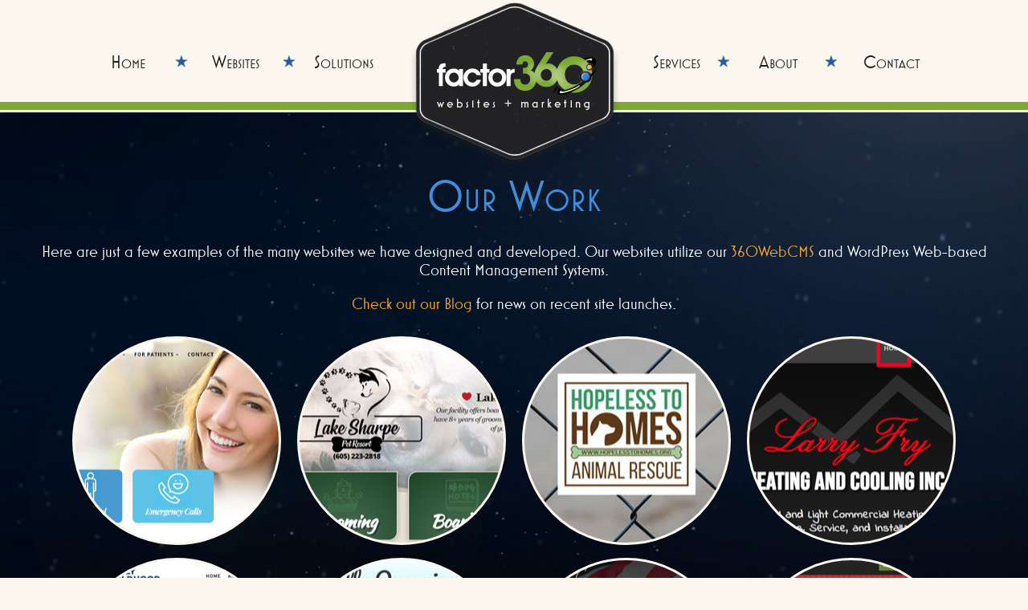

--- FILE ---
content_type: text/html; charset=utf-8
request_url: https://factor360.com/webdesign/
body_size: 27363
content:


<!DOCTYPE html>
<html>

<head><script type="text/javascript" src="/scripts/jquery-3.7.0.min.js"></script><script type="text/javascript" src="/scripts/jquery-migrate-3.4.1.min.js"></script><link rel="icon" href="data:;base64,iVBORw0KGgo=" type="image/png" /><link rel="shortcut icon" href="data:;base64,iVBORw0KGgo=" type="image/png" /><link href="/scripts/lightbox/css/lightbox.css" rel="stylesheet" />

    <!-- Meta Data -->
    <meta charset="UTF-8" /><!-- title from content processor --><title>Factor 360 | Our Work in Responsive Websites and Marketing</title>
<!-- meta from content processor --><meta name='keywords' content='responsive, web, design, hosting, ' />
<meta name='description' content='View a selection of our work, showcasing responsive Web design, programming, hosting and more.' />


    <!-- Header HTML -->
    <script type='text/javascript' src='/scripts/custom/jQueryCookies.js'></script>        <script type='text/javascript'>
$UniqueVisitor=0;
if( jQuery.cookie('WebCMST') == null )
 { jQuery.cookie('WebCMST','1',{expires:1,path:'/'});
 $UniqueVisitor = 1}

jQuery.get("/scripts/track.aspx",{ referrer: document.referrer, PageID: 8583, ApplicationContext: 66, IsUniqueVisitor: $UniqueVisitor},function(data) {});</script><meta name="HandheldFriendly" content="True">
<meta name="MobileOptimized" content="320">
<meta name="viewport" content="width=device-width, initial-scale=1.0, minimum-scale=1.0, maximum-scale=1.0">

<!--styles-->
<link rel="stylesheet" href="/templates/2009factor360com/2014/styles/styles.min.css?v=5">
<link rel="shortcut icon" href="/templates/2009factor360com/2014/Images/favicon.ico" type="image/x-icon">
<link rel="icon" href="/templates/2009factor360com/2014/Images/favicon.ico" type="image/x-icon">
  
<!--scripts-->
<script src="https://ajax.googleapis.com/ajax/libs/jquery/1/jquery.min.js"></script>
<script src="/templates/2009factor360com/2014/scripts/slicknav.min.js"></script>
<script type="text/javascript" src="//use.typekit.net/xuf7khf.js"></script>
<script type="text/javascript">try{Typekit.load();}catch(e){}</script>

<script>
$(document).ready(function(){
  $("#hover-area").click(function(){
    $("#reveal").slideToggle(300);
  });
});
</script>
<style>

#hover-area {
  text-align:center;
  margin: 0 auto;
  display: block;
  background-color:#FFFFFF;
  padding:10px;
cursor:pointer;
  margin-top:15px;
}
#hover-area h2,h4{
color:#000000!important;
}
#reveal {
  background: #ffffff;
  display: none;
  border-radius: 3px;
  box-shadow: 1px 1px 8px #555;
  padding: 25px;
text-align:left!important;
}
</style>
    <!-- End Header HTML -->

    <!-- used for custom controls on specific pages -->
    
    
    <script type="text/javascript">
        //if (top !== self) { top.location.replace(self.location.href); }
    </script>


    <!-- used for search -->
    <script src="/scripts/custom/cms_scripts.js" type="text/javascript"></script>

    <!-- Style for Editing -->
    <link href="/admin/css/previewframe.css" rel="stylesheet" type="text/css" />

    <!-- Default WebCMS Styles -->
    <link href="/css/style.css" rel="stylesheet" type="text/css" />

    <!-- Keyboard Shortcuts -->
    <script src="/scripts/custom/shortcut.js" type="text/javascript"></script>
    <script src="/scripts/custom/keyboard.js" type="text/javascript"></script>

    <script src="/scripts/custom/secure.js" type="text/javascript"></script>
    <!--
    <span id="ctl00_lblDebug">790</span>
    -->
    <script type="text/javascript">
        var sqb;
        $(document).ready(function() {
            var searchQueryBox = $("#searchQuery");
            sqb = searchQueryBox;
            if (searchQueryBox) {
                searchQueryBox.keypress(
                    function(e) {
                        console.log(e);
                        var code = e.keyCode || e.which;
                        if (code == 13) {
                            e.preventDefault();
                            e.cancelBubble = true;
                            e.returnValue = false;
                            return false;
                        }
                        return true;
                    });
            }
        })
    </script>

<link type="text/css" rel="stylesheet" src="/templates/2009factor360com/global/style/inventory.css"></link><link href="/WebResource.axd?d=urCACUaUZeT6oPoIZXShbtjyKfINrCtmScKtPXPl-uetvb_uQ-ASCBzgnVyREYPGAkmifYxHCbfEzxb7OMqdfkSTZHeFk7x04Bi0R5OkHHnqGagnpNn3mTToP_cpxzpO0&amp;t=638551289862304168" type="text/css" rel="stylesheet" class="Telerik_stylesheet" /><link href="/WebResource.axd?d=4ytSv8sIF7k2K6JRNAeY3SXQ8VKwSQBisOle1nxqudLnEaEtRKXYkYf5IZDnbyB2mFf4ov5Bu1hw3HuBaIGHfSekFK9bX8etJ-r9cMLDob0CVkLuljdfGyrPbHmvsyQYKtmA2hsD0CDu8puF2osN6w2&amp;t=638551289862304168" type="text/css" rel="stylesheet" class="Telerik_stylesheet" /></head>

<body>

<form method="post" action="https://factor360.com/Default.aspx?id=8583" id="aspnetForm">
<div class="aspNetHidden">
<input type="hidden" name="ctl00_RadScriptManager1_TSM" id="ctl00_RadScriptManager1_TSM" value="" />
<input type="hidden" name="__EVENTTARGET" id="__EVENTTARGET" value="" />
<input type="hidden" name="__EVENTARGUMENT" id="__EVENTARGUMENT" value="" />
<input type="hidden" name="__VIEWSTATE" id="__VIEWSTATE" value="9rWZt1qi4oQkOH4qAu/NycyPqx4vjwu+Nvvz5eQeL7uNPI0z7vKh4O3u8YBfX9CgDJEGMMXf42XWFg+REcDqgspz+4flYT5X5Ol1m/EMN7U2BuclCPL4ytnSUYarZYq4jfbyd7t7VillkwZtxVQ+ZpcEMbOs/n1x2PIOhYiP4YK6eKY9Yz9DoAq2bAVnSsBKcNfIbG03ARW0ituyv5tgPCw3Qo5DObYCK9hT6ufa09QOiMN7QrQl7msvWBOBATDh845matKKCyQDyyklF6Vj9j43rBjwGXZlrqM/KSozzs63TTPBSosUhlFAaXcib0BpdlBLb1KWp1TZ3zjicyYRiC9aNpGZKhJ1/InXYkvjemdEMS5d7wdbyZ02jW+i3nhJiMITJ2q/krSGhQTYV3ZZ5pr0RHWyOsptNgoWWTAYWBgATvggOEzZKKZ7j8qDRbvWDDwM1EEJcqlXbIizGeIc18q/xa0gn+grRPOqvzliHSqzc5nnJ7CMBtyZxb4deOmtpMSictp+o6bW/L0iI5M2TXMD6NqcyqrQNvq2b+8uwkP2Tc6isIaNGpdoOPhbFYDdgJyJAKR83qSEGHqTD3FujtWZfNFiSe/JCG+NrcfY7s+Bk856EL1Qf6hiBu3ZypDxCKPnuWdznWS6j0m4qaxrhPoEBuZ9/Y7KsfyT3CVOKaJqBelrXOmxmSHYogZS4ydpNlpG8HrySNx+z4FvPwetwl/yPDlOeyZFkFryQfi/o2SJGNUJZ2Ae9Vl/l4Plm6IlHaj/w2s1s6HLzGJZZ0pZI3xMxF8i+SKsJ6mtm0wRaOrNj5eiJSJXm8CzKLlECasH6dcUBZei7plyo6tRLlVFBDky0zh37pBwcUEEyAghv6DZzXaySscISUqpJ8Ue2zT8uxszsxQRzRJG+yGArIxtXy56z0nGqFXSriMlGqYAypoe+fP/iPtOKMKJ80o37X5Bk6IeFJhlxKfpSDrw8ohGm516BlLhv6p9tECFhuvFuDrdx2iFQiqyjGpHDbyT4f1XjKE8+K3DJi/[base64]/f7x1Icm1pRXipbfdiYj/k277hy2qy6wZ4FgMUOadqVkCDWoAoUQWT/A0L58O+v36tOWRyzMkkJiREbo8wy2KkrZ1j+q9H8E0kPINHsO+hdz38kQ82n3C5YS6wNf3KpW0WkGtBkBNaXxKNC1z9OcxNmPHlcNjmM+Aou+8CrEJ9mQDMQLCfJ/09O2iP/B7lWH8QjdUPftOSYytsE8e1TNul/dUvAoGbh6dwVMF14EgJFiTAAQSHmrAsJXu/Ulm6jS5JNGHbWn7yIihtlL8H3+NyDS88rYu4nHptbctUAB8S9Y0nMLL/bf0oEybBEmLavtB3EDHS3nbx0RchB6xBrWHny2lO/N/BorVI5JYrZf037lqla0PyVi6bsRszDqLWMxZl6E8lBhZAxpLrWn5ZbWn0HFWyljvBs8hkdd+AHQGfKAV3rim5/lnzTSu7zKdDsV8BiI7G8oPqX13IOHjJX5/ORT9Ah6TBM70MGEc2tikV71RTTwDLzzwqLi2U2ImsMys0sIkcVcXkVo8aRM0S3DmcRvu9IB6U9NkOY+TRgM8nrfLy0Qtn5/sZ2K/[base64]/GROcY+F8dQKgfed9+nO063y64e7qMwenY3ZtZ3b0uZpxRx9sKjXak0nCrlWluYGItRRXmCogMTKz1+RWY5nNAFo5low570Krx21CGvGbO30KdsxO7s39r1SoqBFmhbxRM1AYItymIzAP0ytY4YagoqsvWKVfKnpQPI322cFvNIQm+dCclOsgw7/VgQFxVNk6VYI9fbQt36wGAnJb4WrsdrXdw2AjLEirP+QlwPbfpIc1Bk5SlqT+c8EpBO6ghafJSlasnSBwFAroMrrd8FOhKFYi4ViAExiSbZBWVteH8MyRrechQbFEX/9r2e5igERcMi1bwUaUUfqDdILt0d9sK5T9e3mIj4srC/pxJA5vBtwh6WuVbBQ6xKpPRitq7aFwnhK1OPMAj85G1pnSjQ4qCT69wgeZURlNr8X/Aso5ZOzaO+HtG6F+6e8Ifl1U0OMMjQNvMN1xpWvfiVQSgeYtDXKQTfPRyMePRG9ZsrVsdn5UjQcwKcBxARz+74KAveoSGDA5uaYEPLbS+dUxgUPZveFqXrnikcDEEOMxvU2EC6FGFTXE74ryPWaZ4dekXjmw/i7VlCdbmQEsHtTeJvBVOYD4Va7Ssqn2O1e/ZY+gHD+v3YZ6yBqXOpDFO/BtifB8m1uVoJmuEmryUthab+XnUUSpJEnAsQGeiJy7NQHKsiFHYWhP3Pft+Cv/cF4tlfoUTSWU+TKv7YH9zQRKVTJLreaZhYJJ3Q1/yHvzx4suYW86LfjkJJj0XhvaBtczNGTPrmdmMIJ4wY3YBMatGInKyttgmUiXePVUKt9YwmIXt6C3Z9iQ1Q6WMHlMXrHIakbyPobVcPDDtPZH09anBw0K4qQy09NSsAv+ycWVvw2XMAVTG6raXCh+DMAs4OZ5Za0/7nBH+snIDfOa+xXcyOMEW8pDn/OlcDt+Ue6J2UB/rBMuZT2WHp2rPXkYIpxaRnsHCP0YAWdVXsDwwEClzGfdERvZaewhkB4rYinwN11q0+6ENmYUSyK3mbLIouwGCr+m8N9hJbzs41vup6ZrsNTG8UVbjNwEHFiQt26peUBInrG/eNOPUi+rqXeYrk0NCLBb422+Nqev0+bsyaIqRxIqLSrZfOSrEU71melag9PlV9DM9HGywCYesLdtX/UsDriZWXhDNQFEaRfHLnq1HWc7JVOaKM9ZPqpvWq+SHc80fn7iMykc63rPVh8UEuvSDLrJcCaqlWp+aPv6+K4bbedUrdWzdpq3IhxM13K5szEXmQ7F0GyCqCIQWie/e1O96PxjMy8nZTZjK0S0LuT3+LZZcy6FZ46V+0DIB4YU0D3UrqRb5dWqOR1RzBEJY6YB7sQ7WUdMr8I07uFxIFUNkbG3hxUXDZ3AE/DkdlGFizS8CNm+TYHHQqVBCHCw/lUQhi89c95vgABhEFvo6wzRxyE5C/I40munsfO/OQNQfkf+CPOgv/PpF376VzdQj3UGu440gjNySoGX5pmF6UxFjoEcj9zXjnjCjEDZWASiihkRdC7HrYu+kLAjkNTa3+tAk0gF6ue93rkPWoUFyEF9y5EZRUxkaqZQMVp80jqR2U2y+up9oayaY+bR7DDo+jdppfdh+kiL+BFRsYv7FvpE6KCPJm9/mkbKURUjQ8/KrG+Zxm1UcR9nB+PY3wRjCxA2C8Z+uhmT9Vc6Jt6ULCDrqPukrD1+LWHCtwXi05dccR98Gg767wDMwAbjaWf15ivZstfz/Kxue/R7W3YB1Mex1zKnF68S8CGGDYfMj7rS2zTfWm2h+G6k5zTZDzwNy/f7PNNksKsuRGZwJZKUpY0yWIjfxXGIgu2uTG2VQEIagJqX+aGsKl6PhGkWG50zynXQe9LkKuH3GmLI00rpOe2pY6HO8lg8E0mQ3Pbcxu8hmEssatLZsNrjxhy+F0z8pvqsda3L/6OErtqjBtdTcv/TQL32w5C/WOP2zRT5ZO20s524snM8IXHaNpxTfBVgwlt+jVcBnxQwrgjEHXn6tr/UZPS1Wg9ovAm5DgjoLxd5YSDPXVcugglJPl2kNMCl/0ag2V3uLSjSuRAPp4biHPapmCedtM4F+AXATq58wVD3CnUeO4U33wEmnZs6zgqWx0Em/SMppa3h32QElfk+PODubsDFeXBWHijxFeCZr8Or55F29AcbzREEOSD705PXmoGqh7dkFsHDb36gasNEYRqyKsA51aQNboJwYwdYBdbCygG/Rs4ceWUgqKW61xe7WUJxODOKL1tvGb2Lb7qG9URZM7EaDt2LZe5YpddQyliYvdHeWEnvDNWWlTnRIyHGya7ac80HtRkpraXnh3cc32PP/sDQVEvw46SkGU1m6GtDwnhJjuePav+4UnkwVEbULW7SOFdcBsqyzvRCgJ0V/xR3pcsuq0eFc41qpFi0W+mMRkCC6CBcw+WL3xetjvUSzntg7si85LkbekmrunMfeOe95xmazeHNJ5owFgDJUG19Q5d7U2BD64JN6pSrfD/b4D0AhXfnzgFQOnHLbJnpCSNeWfDeqURxRvjGwkiE58G14IhGe099Q3DiKkV/UJ38BKD4zs7pI95XtXqFuAE0m5D5CD1TYeVLSOrGXaHCa6I1Ml1acoPul5OyyzL+lvDPCCLclsp6vcTvE7hrkDsKCSHtL2e86TQmFVKgMGPDh0PPca6KRumtLDHafBY9x/2O5BlfytkIya3uC5Ix+C6y0QElX39CKYdyFy/jjWcBGT2uwq+iDqSie2QR7oN/7tPxmBtp4wNVCC7XEeDWbKUGLaMhUCcKKC2uISL6AB0B0tMR+KQXnuLwB36ZE5BWbBwnyI/Pxf/Wb1cBh664CLi7TG0m2u5ShrVJsDml/[base64]/[base64]/03jhexhuf+PB+nsyPRNLa3dWloNFkZkBY3aBD9AFlbIQYJoAN8mIXm0asNlJCvwwwuGlJE6zdubvPWg4GoYED8xHwaizZzUELSMHC5TcYLlJI7U613vb8ymzuH/3wr8ZBD5Fw6rT1db4uibd6aZ5A/veWLCswBZEoqXWllKKLadAnHO+XTc83fk4Y1ysKiVJ8CR74Xe7cjf83HH3B0KL2Z+FbXBe794c3ong+cAT8e4UME52+PBbOfarmQnDTl/QVOi3uJ0YjMgmTprgQ/wJq1zZMiHYLzi7F8Nkfl7JXoQcpJWxOovaS9TeAVGBI1XmgYs70W+UOJ/QZhoiysVTdJvp0t8IsvJq+VFJyYfn9wgAM7z599Xskp3zfqLoF8J26hkkTyDj2oWm85adOKAiV6F51co9FN/TWW8KRyTapze79EQe1KRkg6VYNwn4afRwRU75xkDpRFARv6Faar1fY+QLMSxXGM1oPslLY645CpqchS3vOuiH+xgSn536dvIdjZLiX30ZzTrJjoJs/JF3aCojh8hipc1cQJgaX3Mv1VUK7rgeq5bAI5tnrmtdlhFpGirqcyo1E+xkOrPUFuhY9FKKLc2fXSsnz+zuS7+h1E2+1Br4t0Dli5GOMO/6bQ+PQHYEsTQwAJCpdPGQK2Gl3og4gSdRHDksUqOjvif8GQAxXG8b4lWx/MX8dzmGybUV73CFCS49GFFVcxLeuXROVeQmhC4QI3v6iFutgoTtqlpw56LPZIEDaZkPjxVSY87+XjwfDIPO5TA2i1MqvQ5XAHUYiKWDiNx6Q/pMF0raXWAlSsjUHREsH6fTC1W+YsBAhlZ31IZ4jkw/VFqxLCeccRC9qvk8E8zI+430XHlFzpyuYT1P79MaWdWI2eGQjMz+cFJQ4tJh7bXbQxpA0UmbiAJtyzUf6SuAN/NsKNfdgBurFv4/CJrf04uXvPBA9zYjxhHV4mQ41AletwTeDhBk9+gAaYGlSlZ+7pc95a5/MNlTwyrFdhd8UaGHFtBKWfyV9vOmXISY5Q4aRk5xFY6jDDfUPFEFNrRJEmVxvi6TNY5syiiYqApoPP5f+ejV2Bryu4uk0EnQOWGYj53mNHDYOElusjD7Q6p8JinyGhrMKbq3uGupNrfM/lP5TM94B+vnKJKaHJCx0RkhPN+Xv9gtE9e19OO7Gi6NWS2TPYeO6gRB1i/MO4AtTpYpaelWW4snVbfRaXtm6S94KoHVlvifik2MAnW1IxTVBvNmVNnz0CEZWmga3ZG5gfUlnl/VxZh9vcs/n6UgqtbQOTEaj5p+dmOVEZ/bIqxnz1N2YBbO41EShycSfz5BvxXXVeQ+hvxrSUI6moMTwSzswL0sx5tiSwwo0H4tqTKJ4+3duZThtbJbALD3fhRvMRvjiImqWvucpcK5FJKzh5cfrpD20naKd72lHPRgDzolZOt3wqOHo37nK+/Y7Mqsvy+4Tu1bWchQ5s6ZzdFVeCTgn7vKKkQGj3hf4/t/6bZWbcAJoifuCpZ+sw4nCUbVgiBkV73+RnYm1i4vlolV3gWzdZt51/u2gMsDdYPHRrwBg9FfHT1Qd1AQhn4VxZ0XKmCnxb5YJqN8SYNI4JT4jtjo1iebs3jFewiL/QfuIdpzJj7kpv2j4HPEQzCD+fX2CR7awfCdo8O7oMLzdxA1PAVPUUIOnNKN0028LRoUqVMyGl/7q+FB/[base64]/fBMy0yj02w77GE7ruwKl7rmN3tgEH5so1F3RXQwOwOizG4+l8VgYDNm3hHMr33JDRq0IP7DDWgUvGK5UmM6P0jyFJaL1JlyB1pNpIl6+qv/AQ65Lunc9Ww1NkCW+WQz7aJstCzrQVNoyzvuaSzcCWZPuP2fqIbgYzn8MWnHQ2bD2O91aAWnHuIq4z7QmdvwDS/g7wmXt9xAOBGeICEnB7juR/CE1UHVvl6H8wUYq9FXL52mkTsu3H+Dag3Mt/7etDBWoKszqxuW0xgS1nGTg2N5ivZClXTvm8Rs5ETr/JcxCJjb9yYfmWP7BCsgnudf0rrTvSKKUO64qcoom2l9ODnXzQhYWSm4ESJ+PM8p+af5ioFrufdwVqV9jGXlLC2bhtWs+w6LFfEHbnNVWFHOIjSj4944P+s/UiVTfSvxrGu5fdLKvWwYdfSYwFO81BQLLmCp6peyTKDj5esolOYzIWcUKyrJzHprkcZk4ygE7BbMce8NTL7hkqRcMI1HL4+Q7CW6GL5B/ALbcXtlBIYdFRygPDA/fZFRHyVN43HOwra2jUIc5sYC16hyBI8poS8MDJo/2GxS5JGk6RbCBM7QPewLkZsH949wnimUU8vyhzSsoUweCNpQv/by17n5JgnSFAjldlV5Tgi2+md+XjgQMjrtjubINLT0pVj7m/L3An7yyQ31pRQ25OYI9qdRiNAhoUmwqiNDWiKUMKzqlt4T+fdxs2CcYzYjN0cZL4ef/O6ZJRlDpeWoidhkr2h4JY2wyYC8wl0XZ3BtYrzdmCaafZNmu3XBM0X9fWu/RArF8LJE5kbLiMlQpu5QJDQaCirzFUjjszmYo/gXfxOUvQm8tnoJsbErkSSbCVDyEMZhE6e+dfDg2J39TG/hn4j++zQUEaQufJwVNTeVVLPZs3+qlHWm3DL74PwMw8p6Cw1/UKdKDfdSiVwpVP5i7nZomG5lVqX+ESijNC2PPfaFmahvNxraeaKRDttJc07k1Mf01V2lsqGGlRdx/[base64]/fPNhm1FHa10Iy32lsMfRbtWz3qgV3AT0yrUrYjdgCmmU1KxA+AOUVAe8uORzlnkMwywkG+NqXtIypiLP1n0qZ+mU6VRLj6weT88zIhSSfpvkGAJIYFltPlmce2RlSeHuOSXlShwysI2m1yzwEwqINXUrgSJxsUsUsf/dsom3dwzCs/7iEtpvxvFw0pYR3QAvMR45OCWhfd8L3yVAq14HyU6MiiOfBzlsdunL6xzO6Vw3/pWa//M925HxOsc79G/lDUCot6GdEhI3ImSNXlwEBuCLkfR2Sav4Dz59zP+yvMiA5AGhVOPg850p/hDkzlI9zwlZe9r52WvSxovcztujw9rkxR9lJ72gevMT1ORwSg3iCdXm8cmHwAW4NPidVnTDSuCgjr8sTooKrThBVYBRYsrDHHmBtoTJm2Ka49URK4dZGX6ivgdVBAKnjAWE0n5b0D6A8sl3fBIYhAh+rYSI/H+GI2RFxfePobN6RsXuA1S8iTdUch/sx+PIncwM4+LhPtD5xyqiYfxJUChfoxBpz43FxZezsk2ld2eYZapO7Icvd/awrLZvrBeZOe7o+E4akF/OxHI1PfZoZlX8Q03fq/StCzTEwXJXK3NGpZEXoxdCzFkhMFSDEv62iaoWzjSue8axbB5OSdmrUmKmR4Q2do1F2KTUwDFWWcMHQKm6VDm8IngIadr1yxttUbCTgx08xzdSqIb9EBXIXnl0ox3GRbZv8n6kpDphqgTcAf22JWapdcf/nZRlSDnuel/edKXktLc7bhH6E4bKBV4ErcPc+/i700KTtwEG92g/cRz6UDl8/+0bjAACSP3XciVYSAfo5YmIQNdflObsdmz32VJt40Cf8Wj2EU336mI57tjbp2dBeq+nj7zBTvTFu9E773Gd5hojaAe+WfT2RySmQDu0pBIu2yU6ruy+wiRJufNxfqbM0IsiFbd1vN0RmOEE/XEnk8FwUNDxzqzJUh7hhvhJPOfEniyG7UM0dVj281viGoymhVopCW94a/9tcov11ApoUKUmqDqxCMt2XrgR8lfVoGj9lXSkz+bjUal9Pryb+ivx9MxozTR8Dtg2edd6ZkDIP2THLPNXydSrkwF3a9W0NNIfqAFbbE3V2M/UWX332Rt87wZUWerCrhdgM7AswFPmzXinyrKQu7J1kggfERCz/pCXtZvCdK3znSdASy9hg7FezdVGZrXAbC/xiulBRz1ceSE49AhKkTb1etL3wHLOdBmVjfrncMCW80I0qJd1AaR490IS6/DxirEOBVOnNGQCQJG+ZVPjmyKFPBXF6u4A2intiggVwICsVoIyFEl+tLvR10vx9iMPpmAONHFNnpKBoYoGmQa0z9pBKxtrcH6Qi4On6Nmd4PnItCrKSl45uM7h0UfFLWjkgwmDrDtUxzrG/DFBrsAuUw704TOujviu7ri0YjTCAhAyBGdDqZCfKN3+p/[base64]/x1XiCNQCnqMwIaDC7BXmJ9wSzLibpaYXOxtj5kcFWx+jV2uJxgawzqWSO5v1Oc++eP0b3HRNn8fL9BUXna27FV3QMclK5OaYYrzvkSYBa8OgHlLgdsbo5qapI7PDGGiyZ9dU8xmYxnrK7amxgCn8lE9x9AalhnF4wuu0BjgtVfx73vCgMb/kEIIsPh9gM88E+0Xg8VRUJAHpWcQgzxEWLtmYENcecYgNUpgJMTR2jhB+J9NRYZxsZI3Z3q2Aq5cXk+nNOOIgo14pHaaKT47J7/CnOphJG6pdRxH68uJDbU4B5crUE1fkYSbGHRWJYNQJyM0mPviVal96IqDtsQDC81ONK/3/o+CbA6v73jJyeAKI2dVfU/z5VxNuUeqL1W+wYHAyFNpTPLmf48vKRSpbggpgPnT9UfBiHx3MkY5HbrdkiBtbMbxc8AtR9l1a4S5sjDL6vQNQ3kG2kZFsjqA7K1tDEnhch1lXqtmCtKTrlPC/ds/d1frIy00bhzF/KiIUSB5IvjzGWjvgsH7K3o/+HFXVWtnbPxmmT9YTpdYfG3sKjo9WgXDCniDYq2KCZm227OGePVs+weQuOCnu2noyJ4CH/G+Znr/[base64]/fRvgFMPQvxVVHyQVt9WCRkwpnWtktCDwH6ifQK3Zx/i7u/G0fjY7KoK0vFv9VsaVOFy9AJUJ7WS+7WHU1apEjddgLRD6EW7k0VZEyi7M+l3mc9VOydHzUq6o3Ueu/yxQnPj0Ha9IS9P8ewnVw2lBtFfRNmP3BPttmg+c3txjerpoJ4DJByJnSfJdhIwdWyYWIJ4OB/In7kMPmlwfq1l7FoX1WnYvbj5plyZWg+5u/9wk5JHZzHWTotAXs8CsSb8bbgRAsKIISuIuCUE0Qap/lwihxhy4TiEmTsHC74IAg0hX2B7pb3dJzybYALtVPFjw5bRZq9VZ2YyNHAsfk1gGAwx9nffG1tILuGoHwcd/jYI5hPyMdq5IUalHJSOV9h3JJfRe8amEFp3e2kyQr7FqHrwUUJUXY/0JRDXphwdjjnb5rTTT0zIY53qL/Hg0OOF6b09hWwc1mhdJ3Fs24RuUwv6xkFWoniI8TBz14YgBPqjAF/4cT5UhWNl6S7QYPuHV+RKfztwa8N6+ByY9bFicK1dLUZkD276E5vr8cntrbZT/Uu0E9r1VzcSSeDaFttSm1ndnZfwDKyEeNMA3cXhznu2HffXTyD9fKFlOCLjiVikXgmaz501GMcdFgRMeiVClefQj+jSYIqQwJmBJbVxGd7A0Opn6tlBXY4FaWFwtw/vBgGm7QEPbNugBiO8yOZObFJeSLfEv7d2E0kEcyKMkZK1bxyKaKAa4qt2u/jnPabfoFIun3zt6adyqDSazLrPvhtAMxX6inysCs+lkLjiokXjaisx6bTXRm8p8nA1fE0eghoW5Q9xLEMBV7cA0fvFX3pfFb4R7iIraFQmvDqA/POXeu0VDez5DhZtFN9rOf54MZZwZfkL/+jimIzIsiQgvhp9QLiTEdEy9k/r3AMXQbuHl8+oAAETdRfDuvbubxOAoTJZ87TnZeTyeUWX0MMU0zFiz3uy32rQOlEbG4Bv80+zRksZVocNiNVblW6ee4J2X91XMSNhnnQfLfUTpSJiGW90sIx06KIqCafSp4dSMYV/bxNBo6FG7LbXV2nTMcFBqmdVwhhYv0DM2X276YZgQdpAC1pYtlqmLmZPsDp2sIxLyMZIuhwYlp0qq/mgT7xEI2eqbDQJVKo6Cunz2EHn/asEPwuOWvCWXCuGJ9NwmQCmlmKIVpJb3c+JC8VVHTF7bQYNDLPd8gkpr0Yg6ee62H5Eebz6PSNngNg17TvpUldHW0pol+z2vUH7siufG9zWRgNlMkwdLUKVyaHktbqsKByp/6N7D+IVVilyB2UstjFCwyp4t+bNMvEaPwyvocPFHn2dZNpx1nzwDZgHffyYmOS0UGxfBIPTg5oCm7ZAThrBxHRkp4L4seOtJRMq+4raie/ZilZ/HTuDmerJcY0mv2kNPvvuPfRr/O9THJbhmM536eG1Ah310VpIjBDMlp2jwQBblwJIn5lJ0BNvGJq8U0LLCqOmhxscuVaIsumANMIRlsUOSuslzxGpC4a7kKweo5WP0n1OzWc7V5lGVAaZULs98pUskL/[base64]/s8s/xJHcimoW6Jbny0M5SX3ZxGK2zRn9Vtg/5UWYdO5Wl30n8z2y4jv6HCjF1qsgA+wz4qCFmtW4WYZMLLJXlpnx7ziTWllP5NKFmquMHduVoAFUr6S8/jukc9YtfQkul3xo6h3vOp71cG8SV4IKrX4I0G6MlqTShtOMF8Qmk+KmkKuJMF0iZksvtDd6y8er7HzaJm1RcLF49JpFu3sgkp+8G9WgiSct++d+Lkzz6+HzMBh9PGk+jfoSj2TmGpSCJSbtys9WAKAzLr8OMs5EmrZGehwzm40/3s/S9lna/aNMVcc/E0Y3G+1q3/yDVQXdkh1Am8CPBEYorqJcZI4Ptk7+LfDRJC9ACRyKyBLY9XaIATsvRU78xhA3y1NmeGaHSDPq08VWcwTDLnDZ1PZx62mvTBaa5NFybBqg8hK5I+mj/cDLWoIMSdlrMe8w7+8/GvLtS1Z5giXrYD8VMslmlyMJwU3gayH/[base64]/G+PnOuo8/ANdYy+UI6OrYIyvPY4vNB+hZV3P8xASBjeXAqMAnM/i+EoVurKHs1cT0n9H/CyY1DiYAfIKkFUVLOKQBtPdLMAQ1k8Q2Xyuk48l63yrqvYkW/T82tsf4To0567kiuXrb22QNDImYSzTpDZeDJH2sXFpC6ll5+kdoKvlgCnTKUSVyxV+T5Y3af+TuoHvyjvDzs5SIYlU4cpWFMUD64o0Dk67Ye97pWspotKxTm69RFrR2SHRTCSBlMOke0NPHVM5WPXV1eruDWC5GwVPFDGsZzll+rNUjKWVmbR5umR9iq+AIWsssqyCo/zoldiiSQqw8DrGuQYWZhogQvM8hvkZ9bMBIo7gx3OtrWgEXUqqXsWRSR6DvW+/Qe8+uhc3DWZuJymLeWY2npDZofw7k7fB5vEK2YHplcguXNWlg1sOMpQdhYj2hDS9TSn7bGB7FoGEhBY2va63CTOLiP7avf0dVZxwqpisnACfkrRuIHTDmg+EsMq7b4vUfLU12VpxUvjOiiABdsN8lpvxt71xKm4AgblCoBEt/CUqvt3rbj9wwy94wlWeCgeAJXUabFcI1ZvpYj48NpGQtOyHaIzu8AfyxhWU3Bb9vMUE5znphOFGlFoT61djBBjSvyOE1Lr/XkNXIiJzyvMccgNhYPrNcYCQHHY7lkGuYfl5hy9HnlpvWuTbNOlGfM//h7o3rwnm2eUl4eCYOEiopQh+vFSkson3Sw63JUQxxRoPb1k+fWR9NB7CgxcNnaOd0/FNlt0kOPEmtDnniTEu/20VPc9xPSAehilQo554ghUNOBdT5HUbQZDlP93r8Pw+a5BCr07JQeK52n88fO8hT0BNJFutCL8GvL1SwgsHOcDSBlffCGlF1gLBEvwYzO/xRrymjglgc1z+44LiWkluI49jFuElhyPJld5LcvuoR+W+CPcUMJxF5Hl5TEaBBAKH7/YiFv4JtXKQN3oQkr9OiVykVznGxjJeXFtuh6K2I6SFHbGTkEtAGpjYb3nh6VM5KKwo65jgi3s/sR7C2Mafziu7S7+rf3pkqcb+R1LBxhEzzpg52TlILQItthL0AkH6SXkgPVbVlhjMlmuP0/B9JbHgYFl7Cr9JCCFTAAEHZK+vNvLQw6xmLZx3L7Wt1zc1RBzmU8PeNueBrufN0LKNGrZpvrMarSuqE4SKjn97lLvEI8rNq2YcLN8Ee5Def5vb6MoYY9JM8clE2YAdW/OIaQGMyzl2U0PEUtazYpjg0vifZj5myGmEqAWZLcjZ/8DPpIfccsGzVJPgkxQD1BMuBgOxeeHIw3c88nppFynNAkCYjfbKSOFME1OdKF22l1KT7/9h9lGpRBNBz3m1PHIqU+qsM49JnpqmyMhSymQ07ceZKJ6xCjI1ctRqvc75mADyacRW8ZpDOsnsB8jnA/FnL+09HV9X3JW9WdFSRiNo04Drz80bOsAzdAdQjRnK/DGj5di2NnaiW+VTMFsUGqmKCnILjQexs7m+CgsHNB4VFs835cay/S+NvITFvei8TF3VpU3N4xa2ndWUFXzDrfLgZiFjnsBVe3ctfhkU44vmekv0S/ncJOzvrkfejJCbTTQDEao18r0MRvWVPSa6tyPpZeSvTL27eQNxD67oCpAxBTDHO4CYwG3fL39UdwZ/Jj4Pif/oY6tVm+zxJ3/ekV0uNoIjEzO0jXPAHIgAegomUjeLiBvtjIh27fOoar14U79mTOZ+UTQ7U25iecat3tGtSsjQF4PTQBRsMfNnBuzoNnjWsl5uf/fJ8jnUp/I5mvSDoi8511GblIgrUbtj7I97x4OMcm8z3Z15KEz30+LzGI0p3c92iiRJFzaTWp7XLVcFldFWhHyQrSMituIvbUBbV2L15825l+k/8xo1hpzicIFz5OwWfhAcbRZVCBAd+3vd0enwWkjNiHOK32ea46/Zpz+6O56ncWmqGL2bHFZEfmJQo1QRaFn5CjyKKuYMmZ59fIYsmEpU3rd82LRwT/h5AUYXDRQodRsOv2iljBzV8dbEYY6jq8Zpl3HBUBFZr81Sd4gYvPGv8aO9o/K+A2a7pqF/XuDQO/IJGOCDSbK0s6fAEn9N8+SZrrsXimUuZCtxuMEaIJjlns4yTBqS15hnm7Fp29hEaVtpKQD9dreFmZhOkeeR4O+cvwjkDEXJ1XMezXv32EAUZE0SMOtfHYEZz7wZ8ZXUDBtk5N82M3pCHZi5zH6aQQjVki46GRPCu/livnG+2L27pGJ5Y4kuMtPQNgxfifGLqNJNUC+H8sWlUV1cgfXpUBmRqC/uricKVItBTzWpFy/AJu6TfZaCz7hfsyn1PzXlBvkWxiEC8QrIPPU631t207GsdgmvxaJZA8VlZGBZ9KCSjg+ySgKtQoIowTRHIpRPsx0LJOS1i8QeYuVUze+0rxyCZb+NyAsDqfqRvfSd3PQ5LqSg8zE+WdmdX1Z8lgoecFnI0ThgovxHrFXHSXJM6CzhMHRDhOyyLFjELRgvJCQhVnturH/r9Q8gmTCiQ7iP5XouUKQIT81+IMDlbs2LfSGcK6IeF/8aYRiMtCI0LTAVEhnOVVqM39rPZ6iasF4qlNLlPYFFjWpjTMuMia8gjpN9Dwalhmi/fGuny0mzwkdj4etAf//+apAbSDKEqYp0gc/pXZN9tDoQmOnmslXyh5oVmmkI9pzDV+qrVMY1UEpm0cbeTPiEkmMGxJGSjNu/QqxgQIUR1zixJdfX6nYCcynwzuWAGSeqIkUMtIBHD8bcnl2/vnQOkAnKlyV3DBB/EEjidsSJQKrU1GElBr+Nwc+EwszwXhh8MDFYmR1tSS79TNhU8kGq2nGvdBLYy1LU9Wl/Eb4UIswi9FwUS9b+pH7rCjd1dXzXlSyxD+Dub4fTM5z1nkG/[base64]/fIRPMjgagIMQWj0hBD86aV/IgCz7QDlCIKpXk5xLZvIDlTnYSXxYqIub6NIhJNiQaXSsWr8w2C8S/apybVR/0V9QYb0mglZKw1iym5gNdJQUuy4u9jKrqFGmjS/Oo/0KIi+62j6fWWTFQmrCyjrQuqICFfQyH61RbqoO7EzyzTKf3p3H3m6MOG047NMsaolOI0ZUB9PlcDMQDK34Zlggd2IiCoeH3vNsiE7TIB4RuqftKW219+YQFaQr2hQ7rV0f4ONbHU8hwBvuX1pPFPk+S20eovlR3F8LoRFERY/v3SiTbCr0uYXpYzPTU9ktxMb8zfJCcrk3mDXRKhqJZwR8o6KHtsVwoEvSStq0/ZVpUf6ZpD++0CF0vyrX6XZdx/iMLIWfLpKEMkegWTwpAWF/NgTlyGHSG3wBNalRi5FbY5FOrEEGGLeDxWwdUWyrhNNCsydCzE6976LTMzoXG/V20a4E1ed3Ta97Tfe7IePha5+valBgnrCnfujF3Yr7lNBMJMOQks15Zdwx3GKXjOWJfOof1dqKK3089ubhOWCzWQC1iMAJhnzKNNHNWfe+g69ZVYBEq+fScMDDVZxbBjxT40cF1EBdCPewlpI/mkOGMp/wQJSDHHDaVzaOYNzY1IurJDhW2RurUFvJeBwJEY4/W09Q6K7CBW6I1cq/aIq01ozmfpr5sq+WX0M1NHHCNBBR0h4gU9WH2CfysY7MxwsaWLPOWSzcF2oAmtZEcpFhuPfDwn8IS6A+PImDebv+Y3Y9KxmiZjBIeSbd/W/nQuT56R91xIBCFsL7SDKeeW8AroTh+p4Piz+gc4EeIHHv3Dlm8YQlOll5AKeZCur29U83WLLNS2l7QXCZAsLDzwTSKuEro763fWnJLQM3MTOIO9vGcELie5dufo8Qys9brYV7zTTUGQTFIR9AAIWwyYMGhZ0Zrg64+NGaZc3oCMrgzZ4Th0HQGAdgYHI/ezrgOk2Fw9c+gzlO0Xhuw4Cvks2mA2HD0xs76A4gLHChHvNdB1mdKGgXu1rWJtkb207kG+NUL4IAic+79BQa5TJXJKjeIm/hzu9JjvQuQtCFdbWC62BLLr2jLfi99q+Tl3Ab/SJ+mcobdAsLlQIPnT9GYKLGEzGFgj/[base64]/[base64]/avkSPR7wE0Nr79v6Qt6+AeFHBmJavH+N9UfMbdACBGQy3lv6Ke3J+G0C/qzQ7zxKoJucA2RRaysPGMU7v18gQZe3eKT7KNixUa2mqZTbamWLcJxmf3USZkPgFaQdBdqPzjkmcJLhvrQbkR16lo34oUG8jJChPTPwCyn+DRC8fAKLHtyOB64PsiM7733tQTFWBWUAgLhEA==" />
</div>

<script type="text/javascript">
//<![CDATA[
var theForm = document.forms['aspnetForm'];
if (!theForm) {
    theForm = document.aspnetForm;
}
function __doPostBack(eventTarget, eventArgument) {
    if (!theForm.onsubmit || (theForm.onsubmit() != false)) {
        theForm.__EVENTTARGET.value = eventTarget;
        theForm.__EVENTARGUMENT.value = eventArgument;
        theForm.submit();
    }
}
//]]>
</script>


<script src="/WebResource.axd?d=pynGkmcFUV13He1Qd6_TZP-y2IBgtlk1npHM5KXaF-RJ9dTAoTXkkLXR1gwFkLEzQH-8N2pMe7Gs5oFJNJiiJQ2&amp;t=638901346312636832" type="text/javascript"></script>


<script src="/Telerik.Web.UI.WebResource.axd?_TSM_HiddenField_=ctl00_RadScriptManager1_TSM&amp;compress=1&amp;_TSM_CombinedScripts_=%3b%3bSystem.Web.Extensions%2c+Version%3d4.0.0.0%2c+Culture%3dneutral%2c+PublicKeyToken%3d31bf3856ad364e35%3aen-US%3af8efdcae-fc88-4697-a128-23b7f470d078%3aea597d4b%3ab25378d2%3bTelerik.Web.UI%2c+Version%3d2021.3.1111.45%2c+Culture%3dneutral%2c+PublicKeyToken%3d121fae78165ba3d4%3aen-US%3ab406acc5-0028-4c73-8915-a9da355d848a%3a16e4e7cd%3af7645509%3aed16cbdc%3a88144a7a" type="text/javascript"></script>
<script type="text/javascript">
//<![CDATA[
if (typeof(Sys) === 'undefined') throw new Error('ASP.NET Ajax client-side framework failed to load.');
//]]>
</script>

<div class="aspNetHidden">

	<input type="hidden" name="__VIEWSTATEGENERATOR" id="__VIEWSTATEGENERATOR" value="CA0B0334" />
</div>
    <script type="text/javascript">
//<![CDATA[
Sys.WebForms.PageRequestManager._initialize('ctl00$RadScriptManager1', 'aspnetForm', ['tctl00$ctl00$ajaxPanelMainPanel',''], [], [], 90, 'ctl00');
//]]>
</script>

    <!-- Display for Front End Edit Mode -->
    

    <!-- Page content -->
    <!-- Backup Restored From 11/7/2016 3:28:54 PM -->

  <header class="mainHeader">
    <nav class="subpage main">
      <ul><li  ><a class='dir'  href='/'>Home</a></li><li  ><a class='dir'  href='/webdesign/'>Websites</a></li><li  ><a class='dir'  href='/softwaresolutions/'>Solutions</a></li><li  ><a class='dir'  href='/services/'>Services</a></li><li  ><a class='dir'  href='/about/'>About</a><ul><li  ><a href='/about/leadershipteam'>Leadership Team</a></li><li  ><a href='/about/blog/'>Blog</a></li></ul></li><li  ><a class='dir'  href='/contact/'>Contact</a></li></ul>
    </nav>
    <div class="logo">
      <a href="http://factor360.com">
        <img alt="Factor 360 logo" src="/templates/2009factor360com/2014/Images/logo.png" />
      </a>
    </div>
  </header>
  <div class="graphicBorderTop"></div>
  <div class="contentWrapper">
    <div class="subpageContent">
      <h1>Our Work</h1>
<p><span class="introText">Here are just a few examples of the many websites we have designed and developed. Our websites utilize our <a href="http://360webcms.com" target="_blank">360WebCMS</a>&nbsp;and WordPress Web-based Content Management Systems.</span></p>
<p><span class="introText"><a href="/about/blog">Check out our Blog</a> for news on recent site launches.</span></p>
<section class="subpageWork">
<article class="articleOneV">
<a href="https://swensoncowandental.com/" target="_blank">
<header>
<div class="details">
<h2>Swenson &amp; Cowan Dental</h2>
<p>Content Strategy, responsive design, programming, hosting</p>
</div>
</header>
</a>
</article>
<article class="articleOneU">
<a href="https://lakesharpepetresort.com/" target="_blank">
<header>
<div class="details">
<h2>Lake Sharpe Pet Resort</h2>
<p>Content Strategy, responsive design, programming, hosting</p>
</div>
</header>
</a>
</article>
<article class="articleOneT">
<a href="https://www.hopelesstohomes.org/" target="_blank">
<header>
<div class="details">
<h2>Hopeless to Homes Animal Rescue</h2>
<p>Content Strategy, responsive design, programming, hosting</p>
</div>
</header>
</a>
</article>
<article class="articleOneS">
<a href="https://larryfryheating.com/" target="_blank">
<header>
<div class="details">
<h2>Larry Fry Heating &amp; Cooling</h2>
<p>Content Strategy, responsive design, programming, hosting</p>
</div>
</header>
</a>
</article>
<article class="articleOneR">
<a href="https://sdece.org/" target="_blank">
<header>
<div class="details">
<h2>South Dakota Early Childhood Enrichment</h2>
<p>Content Strategy, responsive design, programming, hosting</p>
</div>
</header>
</a>
</article>
<article class="articleOneQ">
<a href="https://artfullyorganizedllc.com/" target="_blank">
<header>
<div class="details">
<h2>Artfully Organized, LLC</h2>
<p>Content Strategy, responsive design, programming, hosting</p>
</div>
</header>
</a>
</article>
<article class="articleOneP">
<a href="https://xtremejustice.com/" target="_blank">
<header>
<div class="details">
<h2>The Schreiber Law Firm</h2>
<p>Content Strategy, responsive design, programming, hosting</p>
</div>
</header>
</a>
</article>
<article class="articleOneO">
<a href="https://hendersonfishing.com/" target="_blank">
<header>
<div class="details">
<h2>Mike Henderson Outdoors</h2>
<p>Content Strategy, responsive design, programming, hosting</p>
</div>
</header>
</a>
</article>
<article class="articleOneN">
<a href="https://fritzsislandcampground.com/" target="_blank">
<header>
<div class="details">
<h2>Fritz's Island Campground</h2>
<p>Content Strategy, responsive design, programming, hosting</p>
</div>
</header>
</a>
</article>
<article class="articleOneA">
<a href="https://southdakotagiantvision.com/" target="_blank">
<header>
<div class="details">
<h2>South Dakota Governor's Giant Vision</h2>
<p>Content Strategy, responsive design, programming, hosting</p>
</div>
</header>
</a>
</article>
<article class="articleOneB">
<a href="https://baumannlumber.com/" target="_blank">
<header>
<div class="details">
<h2>Baumann Lumber, Inc.</h2>
<p>Content Strategy, responsive design, programming, hosting</p>
</div>
</header>
</a>
</article>
<article class="articleOneC">
<a href="https://tumbleweedlodge.com/" target="_blank">
<header>
<div class="details">
<h2>Tumbleweed Lodge</h2>
<p>Content Strategy, responsive design, programming, hosting</p>
</div>
</header>
</a>
</article>
<article class="articleOneD">
<a href="https://chadheinrich.com/" target="_blank">
<header>
<div class="details">
<h2>Chad Heinrich</h2>
<p>Content Strategy, responsive design, programming, hosting</p>
</div>
</header>
</a>
</article>
<article class="articleOneE">
<a href="https://nellies-saloon.com/" target="_blank">
<header>
<div class="details">
<h2>Nellie's Saloon and Mercantile</h2>
<p>Content Strategy, responsive design, programming, hosting</p>
</div>
</header>
</a>
</article>
<article class="articleOneF">
<a href="https://noahslantern.com/" target="_blank">
<header>
<div class="details">
<h2>Noah's Lantern</h2>
<p>Content Strategy, responsive design, programming, hosting</p>
</div>
</header>
</a>
</article>
<article class="articleOneG">
<a href="https://oahepawn.com/" target="_blank">
<header>
<div class="details">
<h2>Oahe Pawn</h2>
<p>Content Strategy, responsive design, programming, hosting</p>
</div>
</header>
</a>
</article>
<article class="articleOneH">
<a href="https://qualityconcreteconstructionsd.com/" target="_blank">
<header>
<div class="details">
<h2>Quality Concrete Construction</h2>
<p>Content Strategy, responsive design, programming, hosting</p>
</div>
</header>
</a>
</article>
<article class="articleOneI">
<a href="https://rlcpierre.com/" target="_blank">
<header>
<div class="details">
<h2>Resurrection Lutheran Church Pierre</h2>
<p>Content Strategy, responsive design, programming, hosting</p>
</div>
</header>
</a>
</article>
<article class="articleOneJ">
<a href="https://andersoncontractors.com/" target="_blank">
<header>
<div class="details">
<h2>Anderson Contractors, Inc.</h2>
<p>Content Strategy, responsive design, programming, hosting</p>
</div>
</header>
</a>
</article>
<article class="articleOneK">
<a href="https://siouxnationftpierre.com/" target="_blank">
<header>
<div class="details">
<h2>Sioux Nation</h2>
<p>Content Strategy, responsive design, programming, hosting</p>
</div>
</header>
</a>
</article>
<article class="articleOneL">
<a href="https://theherogym.com/" target="_blank">
<header>
<div class="details">
<h2>Hero Gym</h2>
<p>Content Strategy, responsive design, programming, hosting</p>
</div>
</header>
</a>
</article>
<article class="articleOneM">
<a href="https://lundvalleyfarm.com/" target="_blank">
<header>
<div class="details">
<h2>Lund Valley Farm</h2>
<p>Content Strategy, responsive design, programming, hosting</p>
</div>
</header>
</a>
</article>
<article class="articleOne">
<a href="http://southeasttech.edu" target="_blank">
<header>
<div class="details">
<h2>Southeast Tech</h2>
<p>Content Strategy, responsive design, programming, hosting</p>
</div>
</header>
</a>
</article>
<article class="articleTwo">
<a href="http://pierredentists.com" target="_blank">
<header>
<div class="details">
<h2>Anderson Dental</h2>
<p>Logo &amp; branding, video, responsive design, programming, hosting</p>
</div>
</header>
</a>
</article>
<!--<article class="articleThree">
<a href="http://fairmfg.com" target="_blank">
<header>
<div class="details">
<h2>Fair Manufacturing Inc.</h2>
<p>Responsive design, programming, hosting</p>
</div>
</header>
</a>
</article>-->
<article class="articleFour">
<a href="http://footballcamps.com" target="_blank">
<header>
<div class="details">
<h2>Football Camps</h2>
<p>Web Design, programming, hosting, e-marketing</p>
</div>
</header>
</a>
</article>
<article class="articleFive">
<a href="http://cacsnet.org" target="_blank">
<header>
<div class="details">
<h2>Capital Area Counseling</h2>
<p>Responsive design, programming, social media, marketing, hosting</p>
</div>
</header>
</a>
</article>
<article class="articleSix">
<a href="http://highmore-harrold.k12.sd.us" target="_blank">
<header>
<div class="details">
<h2>Highmore-Harrold School District</h2>
<p>Responsive Design, programming, hosting</p>
</div>
</header>
</a>
</article>
<article class="articleSeven">
<a href="http://dakotalandfcu.com" target="_blank" title="Opens in new window">
<header>
<div class="details">
<h2>Dakotaland Federal Credit Union</h2>
<p>Responsive design, programming, hosting</p>
</div>
</header>
</a>
</article>
<article class="articleEight">
<a href="http://mdrws.com/" target="_blank" title="Opens in new window">
<header>
<div class="details">
<h2>Mid-Dakota Rural Water System</h2>
<p>Responsive Design, programming, hosting</p>
</div>
</header>
</a>
</article>
<article class="articleNine">
<a href="http://www.lifequestsd.com" target="_blank">
<header>
<div class="details">
<h2>Lifequest</h2>
<p>Responsive design, programming, hosting</p>
</div>
</header>
</a>
</article>
<article class="articleTen">
<a href="http://pierrefirstbaptist.com/" target="_blank">
<header>
<div class="details">
<h2>Pierre First Baptist Church</h2>
<p>Web Design, programming, hosting</p>
</div>
</header>
</a>
</article>
<article class="articleEleven">
<a href="http://oahetv.com" target="_blank">
<header>
<div class="details">
<h2>Oahe TV</h2>
<p>Responsive design, programming, hosting</p>
</div>
</header>
</a>
</article>
<article class="articleTwelve">
<a href="http://bgccaparea.org" target="_blank">
<header>
<div class="details">
<h2>Boys and Girls Club</h2>
<p>Responsive Design, programming, social media, marketing, content, hosting</p>
</div>
</header>
</a>
</article>
</section>

    <!-- used for custom controls on specific pages -->
    <div id="ctl00_ajaxPanelMainLoader" class="RadAjax RadAjax_Default" style="display:none;">
	<div class="raDiv">

	</div><div class="raColor raTransp">

	</div>
</div>
    <div class="RadAjaxPanel" id="ctl00_ctl00_ajaxPanelMainPanel">
	<div id="ctl00_ajaxPanelMain">
		<!-- 2021.3.1111.45 -->
        

    <!-- Form Builder -->
    
    
    
    
    
    
    

        <!-- /content -->
    
	</div>
</div>
    <!--  telerik:RadAjaxPanel -->

    <!-- post content HTML -->
    
    </div>
  </div>
  <div class="subGraphicBorderBottom"></div>
  <div class="footerWrapper">
    <footer>
      <div class="footerLeft">
        &copy; 2025 Factor 360, Inc.<br/> 
        120 N Euclid Ave, Pierre, South Dakota 57501<br/>
        (866) 869-8324 / (605) 945-1101<br />
        <a href="mailto:support@factor360.com">support@factor360.com</a>
      </div>
      <div class="footerRight">
        <a target="_blank" title="Opens new window" href="https://www.facebook.com/factor360"><img alt="Facebook icon" src="/templates/2009factor360com/2014/Images/facebook.png" /></a>
        <a target="_blank" title="Opens new window" href="https://twitter.com/factor360"><img alt="Twitter icon" src="/templates/2009factor360com/2014/Images/twitter.png" /></a>
        <a target="_blank" title="Opens new window" href="https://www.linkedin.com/company/factor-360-inc-"><img alt="LinkedIn icon" src="/templates/2009factor360com/2014/Images/linkedin.png" /></a>
        <a target="_blank" title="Opens new window" href="https://www.pinterest.com/factor360/"><img alt="Pinterest icon" src="/templates/2009factor360com/2014/Images/pinterest.png" /></a>
        <br/>
        <a href="/onlinepayment">Online Payment</a>&nbsp; &nbsp;<a href="/termsofservice">Customer Policies</a>&nbsp; &nbsp;<a href="/termsofuse">Terms of Use</a>
      </div>
    </footer>
  </div>

<script>
  
    $('.main > ul:first-of-type').addClass('menu');
    $('.menu').slicknav();
  
    /* accessibility band aids */
    $('html').attr('lang','en');
    $('input[name="chkEditMode"]').attr('id','chkEdit').before('<label for="chkEdit">Edit Mode</label>');
    
    $(document).ready(function(){  
    
      /* accessibility band aids */
      $('#lightboxOverlay').css('display','block');
      $('#lightbox').css('display','block');
      $('.lb-image').attr('alt','Lightbox photo container');
      $('.lb-prev').append('Previous');
      $('.lb-next').append('Next');
      $('#lightboxOverlay').css('display','none');
      $('#lightbox').css('display','none');
  
    });
</script>


    <!-- Analytics Code -->
    

    <!-- alert window -->
    <div id="winAlert"></div>
    


<script type="text/javascript">
//<![CDATA[
window.__TsmHiddenField = $get('ctl00_RadScriptManager1_TSM');Sys.Application.add_init(function() {
    $create(Telerik.Web.UI.RadAjaxLoadingPanel, {"initialDelayTime":0,"isSticky":false,"minDisplayTime":0,"skin":"Default","uniqueID":"ctl00$ajaxPanelMainLoader","zIndex":90000}, null, null, $get("ctl00_ajaxPanelMainLoader"));
});
Sys.Application.add_init(function() {
    $create(Telerik.Web.UI.RadAjaxPanel, {"clientEvents":{OnRequestStart:"",OnResponseEnd:""},"enableAJAX":true,"enableHistory":false,"links":[],"loadingPanelID":"ctl00_ajaxPanelMainLoader","styles":[],"uniqueID":"ctl00$ajaxPanelMain"}, null, null, $get("ctl00_ajaxPanelMain"));
});
//]]>
</script>
</form>

<script src="/scripts/lightbox/js/lightbox.min.js"></script>
</body>
</html>

--- FILE ---
content_type: text/html; charset=utf-8
request_url: https://factor360.com/scripts/track.aspx?referrer=&PageID=8583&ApplicationContext=66&IsUniqueVisitor=1
body_size: 452
content:


<!DOCTYPE html PUBLIC "-//W3C//DTD XHTML 1.0 Transitional//EN" "http://www.w3.org/TR/xhtml1/DTD/xhtml1-transitional.dtd">

<html xmlns="http://www.w3.org/1999/xhtml">
<head><title>

</title></head>
<body>
    <form method="post" action="./track.aspx?referrer=&amp;PageID=8583&amp;ApplicationContext=66&amp;IsUniqueVisitor=1" id="form1">
<div class="aspNetHidden">
<input type="hidden" name="__VIEWSTATE" id="__VIEWSTATE" value="J0gOat9r7WWAGQLQUvNSTW5+W//yuRRoGS/sxvXTycEWx2x0Anlks6LDWh/x6dd7EZzWX/+ZWdQoLbOyMrOPyGLQiqBLEYWJTCDUKZGfoCI=" />
</div>

<div class="aspNetHidden">

	<input type="hidden" name="__VIEWSTATEGENERATOR" id="__VIEWSTATEGENERATOR" value="BCC62EF8" />
</div>
    <div>
    
    </div>
    </form>
</body>
</html>


--- FILE ---
content_type: text/css
request_url: https://factor360.com/templates/2009factor360com/2014/styles/styles.min.css?v=5
body_size: 7486
content:
html,body{margin:0;padding:0}p,blockquote,pre,a,abbr,acronym,address,cite,code,del,dfn,em,img,q,s,samp,small,strike,strong,sub,sup,tt,var,dd,dl,dt,li,ol,ul,fieldset,form,label,legend,button,table,caption,tbody,tfoot,thead,tr,th,td{margin:0;padding:0;border:0;font-weight:400;font-style:normal;font-size:100%;line-height:1.25em;font-family:inherit}article,aside,details,figcaption,figure,footer,header,hgroup,nav,section{display:block}audio[controls],canvas,video{display:inline-block;*display:inline;*zoom:1}*{-moz-box-sizing:border-box;-webkit-box-sizing:border-box;box-sizing:border-box}.slicknav_btn{position:relative;display:block;vertical-align:middle;float:right;padding:.5em .5% .5em 65%;line-height:1em;cursor:pointer}.slicknav_menu{display:block}.slicknav_menutxt{display:block;float:left}.slicknav_menu .slicknav_icon{float:left;margin:0 0 0 .438em}.slicknav_menu .slicknav_no-text{margin:0}.slicknav_menu .slicknav_icon-bar{display:block;width:1.125em;height:.125em;-webkit-border-radius:1px;-moz-border-radius:1px;border-radius:1px;-webkit-box-shadow:0 1px 0 rgba(0,0,0,.25);-moz-box-shadow:0 1px 0 rgba(0,0,0,.25);box-shadow:0 1px 0 rgba(0,0,0,.25)}.slicknav_btn .slicknav_icon-bar + .slicknav_icon-bar{margin-top:.188em}.slicknav_nav{clear:both}.slicknav_nav ul,.slicknav_nav li{display:block}.slicknav_nav .slicknav_arrow{margin:0 0 0 .4em;font-size:.875em}.slicknav_nav .slicknav_item{display:block;cursor:pointer}.slicknav_nav a{display:block}.slicknav_nav .slicknav_item a{display:inline}.slicknav_menu:before,.slicknav_menu:after{content:" ";display:table}.slicknav_menu:after{clear:both}.slicknav_menu{*zoom:1}.slicknav_menu{font-size:16px}.slicknav_btn{margin:5px;text-decoration:none;-webkit-border-radius:4px;-moz-border-radius:4px;border-radius:4px}.slicknav_menu .slicknav_menutxt{color:#FFF;font-weight:700}.slicknav_menu .slicknav_icon-bar{background-color:white}.slicknav_menu{background:#1e1d21;padding:5px}.slicknav_nav{color:#fff;margin:0;padding:0;font-size:1.25em}.slicknav_nav,.slicknav_nav ul{list-style:none;overflow:hidden}.slicknav_nav ul{padding:0;margin:0 0 0 20px}.slicknav_nav .slicknav_item{padding:5px 10px;margin:2px 5px}.slicknav_nav a{padding:5px 10px;margin:2px 5px;text-decoration:none;color:#fff}.slicknav_nav .slicknav_item a{padding:0;margin:0}.slicknav_nav .slicknav_item:hover{-webkit-border-radius:3px;-moz-border-radius:3px;border-radius:3px;background:#7aa940;color:#fff;text-decoration:none}.slicknav_nav a:hover{-webkit-border-radius:3px;-moz-border-radius:3px;border-radius:3px;background:#7aa940;color:#fff;text-decoration:none}.slicknav_nav .slicknav_txtnode{margin-left:15px}.formBlock{margin-left:0!important;margin-right:0!important;padding-top:1rem;width:100%!important}.centerForm{margin-left:auto!important;margin-right:auto!important;max-width:350px;min-width:300px;width:100%}.centerForm + input[type="button"]{margin-left:auto;margin-right:auto;display:block}.requiredField{display:inline-block;font-size:.75em;font-weight:700;color:#d68f00!important;text-transform:uppercase}.valueExample{font-size:.85rem;margin-top:.15rem}.formGroup textarea{min-height:95px}.formGroup label,.formGroup [type="text"],.formGroup textarea,.formGroup select{font-size:1em;padding:.125em}button.ui-datepicker-trigger:focus,button.ui-datepicker-trigger:hover,button.ui-datepicker-trigger:active{background-color:#fdf6e7!important}.ui-widget{font-family:sans-serif!important}.uploadGroup span[role="button"]{border:none;color:#fff;background-color:#555}.uploadGroup button:hover,.uploadGroup button:focus{box-shadow:0 0 5px #595959;background-color:#183a57;border-color:#265986;outline:2px solid transparent}.uploadGroup input[type=text]{border:1px solid #777;color:#000;background-color:#fff}.uploadGroup input[type=text]:focus{box-shadow:0 0 5px #595959;border-color:#265986;outline:2px solid transparent}.required{border:1px solid #eabf7e;border-radius:5px}.formError{background-color:#232323;border:1px solid #eabf7e;padding-top:2.5rem!important;padding-bottom:1rem!important}#error-summary ul,.formControl{padding:.5rem .5rem 0 .5rem}#error-summary{background-color:#232323;border:1px solid #eabf7e}#error-summary ul{color:#1a1712}#error-summary h3,.error-message{background:#cc8112;color:#fff;border:1px solid #eabf7e}.error-message{position:absolute;top:0;left:0;width:100%}@-webkit-viewport{width:device-width}@-moz-viewport{width:device-width}@-ms-viewport{width:device-width}@-o-viewport{width:device-width}@viewport{width:device-width}html,body{height:100%;width:100%;margin:0;padding:0;background-color:#fbf7ee;color:#151515;font-family:"mostra-nuova",sans-serif;font-size:100%;line-height:1.5em;-webkit-overflow-scrolling:touch;-webkit-text-size-adjust:100%;-ms-text-size-adjust:100%}h1,h2,h3,h4,h5,h6,.heading{font-family:"mostra-nuova",sans-serif;color:white;font-weight:400;font-variant:small-caps}h1{margin:0;padding:1.5em 0 .65em 0;text-align:center;color:#408dd9;font-size:3em;line-height:2.5rem}h2{font-size:3em}h3,.heading{font-size:1.65em}h4{margin:.5em 0;font-size:1.5em}h5{font-size:1.3rem}.heading{margin:0}b,strong{font-weight:700}b a,strong a{font-weight:700}p,ol,ul,dl,address{margin-bottom:1.2em}small{font-size:.875em}ul,ol{padding:0 0 0 20px}a{color:#ffa825;text-decoration:none}img{max-width:100%}:hover,:active{outline:none}input[type="button"]:hover,input[type="submit"]:hover{cursor:pointer}a:hover,a:active{text-decoration:underline}a img{border:none}a[href="#contentBody"]{position:absolute;top:0;margin-top:-999px}.aboutLink{font-size:1.25rem}nav.main{display:none;z-index:2}.logo{text-align:center}.logo h1{display:none}.logo img{position:relative;z-index:1000;border:none}.graphicWrapper{position:relative;width:100%;height:580px;margin:0;background:url(/templates/2009factor360com/2014/images/space1.jpg) #222225 no-repeat top center;background-size:cover;text-align:center;overflow:hidden}#spaceVideo{display:none;position:absolute;width:auto;height:100%;bottom:0;left:0}.contentWrapper{background:#000c1a url(/templates/2009factor360com/2014/images/space1_smaller.jpg) no-repeat center center fixed;background-size:cover}.graphicBorderTop,.graphicBorderBottom,.subGraphicBorderBottom{width:100%;height:10px;background:#7da934;clear:both}.graphicBorderTop{margin-top:-90px;margin-bottom:.2em}.graphicBorderBottom{margin-top:.2em;margin-bottom:1em}.subGraphicBorderBottom{margin-top:.2em;margin-bottom:0}.graphic{position:relative;width:100%;max-width:1300px;height:100%;margin:0 auto}.slogan{margin-bottom:.2em;color:#408dd9;font-size:1.75em;line-height:1.75rem;font-family:"mostra-nuova",sans-serif;font-variant:small-caps;text-align:center}.fritzSVGSmall{width:100%;height:100%}.fritzSVGMid{display:none}.fritzSVG{display:none}.graphicSpiel{position:absolute;bottom:0;width:100%;padding:1em 2em;font-size:1.25em;color:white;background:rgba(34,35,39,.95);text-align:left}.mainSpiel{max-width:460px;padding:0;margin:auto;background-color:transparent}.viewWorkBtn{display:none}.viewWorkSVG{width:12em}.featuredProducts .heading,.featuredWork .heading{max-width:349px;height:62px;margin:0 auto;background:url(/templates/2009factor360com/2014/images/titleBg.png) no-repeat center center;text-align:center;line-height:1.75em}.featuredProducts,.featuredWork{margin:0 auto 1em auto;text-align:center}.featuredWork img,.featuredProducts img{width:170px;height:170px;margin:.5em;vertical-align:bottom;border:5px solid #7da934;-webkit-border-radius:3px;-moz-border-radius:3px;border-radius:3px}.subpageContent{width:100%;min-height:760px;padding:0 .5em 4em .5em;margin:0 auto 0 auto;text-align:center}.articleOneA{background:url(/templates/2009factor360com/2014/images/our-work-sd-giant-vision-img.jpg) no-repeat center center}.articleOneB{background:url(/templates/2009factor360com/2014/images/our-work-baumann-img.jpg) no-repeat center center}.articleOneC{background:url(/templates/2009factor360com/2014/images/our-work-tumbleweed-img.jpg) no-repeat center center}.articleOneD{background:url(/templates/2009factor360com/2014/images/our-work-heinrich-img.jpg) no-repeat center center}.articleOneE{background:url(/templates/2009factor360com/2014/images/our-work-nellies-img.jpg) no-repeat center center}.articleOneF{background:url(/templates/2009factor360com/2014/images/our-work-noahs-img.jpg) no-repeat center center}.articleOneG{background:url(/templates/2009factor360com/2014/images/our-work-oahepawn-img.jpg) no-repeat center center}.articleOneH{background:url(/templates/2009factor360com/2014/images/our-work-quality-img.jpg) no-repeat center center}.articleOneI{background:url(/templates/2009factor360com/2014/images/our-work-rlc-img.jpg) no-repeat center center}.articleOneJ{background:url(/templates/2009factor360com/2014/images/our-work-anderson-img.jpg) no-repeat center center}.articleOneK{background:url(/templates/2009factor360com/2014/images/our-work-siouxnation-img.jpg) no-repeat center center}.articleOneL{background:url(/templates/2009factor360com/2014/images/our-work-herogym-img.jpg) no-repeat center center}.articleOneM{background:url(/templates/2009factor360com/2014/images/our-work-lundvalley-img.jpg) no-repeat center center} .articleOneN{background:url(/templates/2009factor360com/2014/images/our-work-fritzisland-img.jpg) no-repeat center center}.articleOneO{background:url(/templates/2009factor360com/2014/images/our-work-henderson-img.jpg) no-repeat center center}.articleOneP{background:url(/templates/2009factor360com/2014/images/our-work-schreiber-img.jpg) no-repeat center center}.articleOneQ{background:url(/templates/2009factor360com/2014/images/our-work-artfullyorganized-img.jpg) no-repeat center center}.articleOneR{background:url(/templates/2009factor360com/2014/images/our-work-sdece-img.jpg) no-repeat center center}.articleOneS{background:url(/templates/2009factor360com/2014/images/our-work-larryfry-img.jpg) no-repeat center center} .articleOneT{background:url(/templates/2009factor360com/2014/images/our-work-hopelesstohomes-img.jpg) no-repeat center center}.articleOneU{background:url(/templates/2009factor360com/2014/images/our-work-lakesharpepet-img.jpg) no-repeat center center}.articleOneV{background:url(/templates/2009factor360com/2014/images/our-work-swenson-cowan-img.jpg) no-repeat center center}.articleOne{background:url(/templates/2009factor360com/2014/images/sti.jpg) no-repeat center center}.articleTwo{background:url(/templates/2009factor360com/2014/images/andersondental.jpg) no-repeat center center}.articleThree{background:url(/templates/2009factor360com/2014/images/fairmfg.jpg) no-repeat center center}.articleFour{background:url(/templates/2009factor360com/2014/images/footballcamps.jpg) no-repeat center center}.articleFive{background:url(/templates/2009factor360com/2014/images/cacs.jpg) no-repeat center center}.articleSix{background:url(/templates/2009factor360com/2014/images/highmore.jpg) no-repeat center center}.articleSeven{background:url(/templates/2009factor360com/2014/images/dakotaland.jpg) no-repeat center center}.articleEight{background:url(/templates/2009factor360com/2014/images/middakota.jpg) no-repeat center center}.articleNine{background:url(/templates/2009factor360com/2014/images/lifequest.jpg) no-repeat center center}.articleTen{background:url(/templates/2009factor360com/2014/images/pierrefirstbaptist.jpg) no-repeat center center}.articleEleven{background:url(/templates/2009factor360com/2014/images/oahetv.jpg) no-repeat center center}.articleTwelve{background:url(/templates/2009factor360com/2014/images/bgc.jpg) no-repeat center center}.subpageWork article{display:inline-block;vertical-align:top;position:relative;width:260px;height:260px;margin:.5em;border-radius:150px;border:3px solid #fbf7ee;overflow:hidden}.subpageWork article h2{margin:0 0 .2em 0;line-height:1.5rem;font-size:1.65em}.subpageWork article h3{margin:0 0 .2em 0;line-height:1.5rem}.subpageWork article a{display:block;width:100%;height:100%}.subpageWork article:hover{border-color:#245aa0;transition:all 0.3s ease-in;-webkit-transition:all 0.3s ease-in;-moz-transition:all 0.3s ease-in;-o-transition:all 0.3s ease-in}.subpageWork article .details{bottom:0;transition:all 0.2s ease-in;-webkit-transition:all 0.2s ease-in;-moz-transition:all 0.2s ease-in;-o-transition:all 0.2s ease-in;-webkit-border-bottom-right-radius:120px;-webkit-border-bottom-left-radius:120px;-moz-border-radius-bottomright:120px;-moz-border-radius-bottomleft:120px;border-bottom-right-radius:120px;border-bottom-left-radius:120px}.introText{display:block;margin-bottom:1em;color:white;font-size:1.25em}article .details{position:absolute;bottom:0;height:auto;padding:.5em 1em;background:rgba(0,0,0,.8)}article .details p{width:80%;margin:0 auto 1em auto;line-height:1.25em}.subpageProducts{width:100%;margin:0 auto;color:#fbf7ee;font-size:1.25em}.subpageProducts img{display:block;margin:auto}.subpageProducts ul{max-width:563px;margin:auto;padding:1em;text-align:left;list-style-image:url(/templates/2009factor360com/2014/images/starBullet.png)}.portfolioContainer{width:300px;margin:auto}.portfolioFilter a{margin-right:22px;color:#fbf7ee;font-size:1.75em;text-decoration:none}.portfolioFilter a.current{color:#ffa825}.portfolioContainer img{border:5px solid #7da934;border-bottom:0;-webkit-border-radius:3px 3px 0 0;-moz-border-radius:3px 3px 0 0;border-radius:3px 3px 0 0}.portfolioContainer img,.portfolioContainer span{width:300px;margin:0 auto;vertical-align:top;margin-bottom:-1px}.portfolioContainer span{display:block;margin-bottom:2em;padding:0 1em 1em;background:#fdfaf1;-webkit-border-radius:0 0 3px 3px;-moz-border-radius:0 0 3px 3px;border-radius:0 0 3px 3px;text-align:left;border:5px solid #7da934;border-top:0;font-size:1.25em}.isotope-item{z-index:2}.isotope-hidden.isotope-item{pointer-events:none;z-index:1}.isotope,.isotope .isotope-item{-webkit-transition-duration:0.8s;-moz-transition-duration:0.8s;transition-duration:0.8s}.isotope{-webkit-transition-property:height,width;-moz-transition-property:height,width;transition-property:height,width}.isotope .isotope-item{-webkit-transition-property:-webkit-transform,opacity;-moz-transition-property:-moz-transform,opacity;transition-property:transform,opacity}.otherproductcategories{padding:1em;text-align:left;margin:auto;margin-top:1.5em!important;max-width:980px!important;list-style-type:none!important;list-style-image:none!important}.otherproductcategories:before,.otherproductcategories:after{content:" ";display:table}.otherproductcategories:after{clear:left}.otherproductcategories>li{background-color:#fff;border:5px solid #7da934;border-radius:3px;float:left;min-height:178px;margin:0 .5% 3em;padding:1em 0 0 0;position:relative;width:99%;-webkit-backface-visibility:hidden!important}.otherproductcategories>li img{position:absolute;top:0;left:50%;max-width:50px;margin-left:-25px;margin-top:-25px;padding:5px;background-color:#408dd9;border-radius:50%}.otherproductcategories>li p{color:#000;padding:0 .85em;font-size:.9em}.otherproductcategories>li h2{color:#000;font-size:1.5em;text-align:center;margin-top:.4em;margin-bottom:.65em;font-variant:normal}.otherproductcategories>li ul{list-style-type:disc!important;margin-left:1em;padding-top:0!important;padding-bottom:0.5em!important}.otherproductcategories>li ul>li{color:#000;font-size:.9em;line-height:1.1}.otherproductcategories>li ul>li span{display:inline-block;vertical-align:top}.staff article{display:inline-block;vertical-align:top;position:relative;width:100%;margin:1em 0}.staffPic{display:block;width:200px;height:200px;margin:.5em auto;border-radius:200px;border:3px solid #fbf7ee;background:url(/templates/2009factor360com/2014/images/placeholder.png) no-repeat center center;background-size:cover;-webkit-transition:all 0.4s ease-in-out;-moz-transition:all 0.4s ease-in-out;-o-transition:all 0.4s ease-in-out;-ms-transition:all 0.4s ease-in-out;transition:all 0.4s ease-in-out;overflow:hidden;text-indent:-9999px}.Jon{background:url(/templates/2009factor360com/2014/images/jon-sailer-sm-img.jpg) no-repeat center center;background-size:cover}.One{background:url(/templates/2009factor360com/2014/images/dennis2015.jpg) no-repeat center center;background-size:cover}.Two{background:url(/templates/2009factor360com/2014/images/kevin.jpg) no-repeat center center;background-size:cover}.Three{background:url(/templates/2009factor360com/2014/images/joanne.jpg) no-repeat center center;background-size:cover}.Four{background:url(/templates/2009factor360com/2014/images/aftin.jpg) no-repeat center center;background-size:cover}.Five{background:url(/templates/2009factor360com/2014/images/carolyn.jpg) no-repeat center center;background-size:cover}.staffPic:hover{text-decoration:none;box-shadow:inset 0 0 0 200px rgba(36,90,160,.8),inset 0 0 0 5px rgba(36,90,160,.8),0 0 0 rgba(0,0,0,8)}.staffOverlay{opacity:0;-webkit-transform:scale(0);-moz-transform:scale(0);-o-transform:scale(0);-ms-transform:scale(0);transform:scale(0)}.staffPic:hover .staffOverlay{opacity:1;-webkit-transition:all 0.5s ease-in-out;-moz-transition:all 0.5s ease-in-out;-o-transition:all 0.5s ease-in-out;-ms-transition:all 0.5s ease-in-out;transition:all 0.5s ease-in-out;-webkit-transform:scale(1);-moz-transform:scale(1);-o-transform:scale(1);-ms-transform:scale(1);transform:scale(1)}.staffOverlay h2{margin:1.5em 0 .25em 0}.staffOverlay p{font-size:1.25em;margin:0}.staffDetails,.staffBioDetails{width:69%;margin:auto;background-color:rgba(27,26,26,.8);padding:.5em 0;border-radius:5px}.staffBioDetails{width:300px;margin:0 auto 1em auto}.staffDetails h3,.staffDetails h5,.staffBioDetails h3,.staffBioDetails h5{margin:0}.staffDetails h2,.staffBioDetails h2{margin:0;font-size:1.65em}.staffDetails h3,.staffBioDetails h3{margin:.5em 0;font-size:1.5em}.FormSectionHeader{display:block;margin:.5em 0;font-size:1.5em;color:#408DD9}.FormTable{text-align:left}.FormTable td{display:block}.FormInputTD input,.FormInputTD select{font-size:.9rem}.FormBuilderButton{margin-bottom:1em;font-size:1em;padding:.25em .5em}input[type=text],select,textarea{height:35px;border-radius:3px}input[type=submit]{display:block;margin:1em auto;background:white;font-family:"mostra-nuova",sans-serif;font-size:1.25em;border:0;padding:.25em .5em;border-radius:3px}#ctl00_cphPageContent_txt_6580{border-radius:3px!important}#ctl00_cphPageContent_cbl_6581 td{height:30px}.innerContent{max-width:980px;margin:auto;color:#fff;text-align:left;font-size:1.25em}.innerContent h2{font-size:1.65em}#ctl00_cphPageContent_pnlComments td{display:block}.teaserImage{display:block;margin:.5em auto;max-width:300px}.clearDiv{margin:1em 0;border-bottom:1px solid white}.previousPage{float:left}.nextPage{float:right}.newsThumb{display:inline-block;vertical-align:top;width:340px;max-width:48.5%;margin:.25em auto;padding:.25em}.newsThumb img{vertical-align:top;border:2px solid white}.blogContainer{color:#000}.blogLeft{background:#fff;border-radius:5px;padding:.5em}.blogLeft:after{content:" ";display:block;clear:both}.blogLeft>span>h4{color:#000}.blogLeft>span>h5{color:#444;margin-top:.75rem;margin-bottom:1.15rem}.blogLeft a[href^="/Blog.aspx?category="]{display:inline-block;background-color:#ffa825;padding:4px 8px;border-radius:10px;color:#fff;text-decoration:none;margin-bottom:.25em}.blogLeft a[href^="/Blog.aspx?category="]:hover{background-color:#de9321}.blogContainer #ctl00_cphPageContent_pnlComments{background:#fff;padding:.5em;border-radius:5px;margin-top:1em}.blogContainer #ctl00_cphPageContent_pnlComments hr{display:none}.blogContainer #ctl00_cphPageContent_pnlComments #ctl00_cphPageContent_lblComments{padding:.5em;background:#e3e3e3;border-radius:5px;display:block;margin-bottom:1em}.blogContainer #ctl00_cphPageContent_pnlComments input[type="text"]{border-style:none;border:1px solid #aaa;padding:.5em}.blogContainer #ctl00_cphPageContent_pnlComments input[id*="btnSubmit"]{border-style:none;padding:.35em .65em;font-family:"mostra-nuova",sans-serif;font-size:1em;border-radius:3px;background-color:#7da840;font-weight:700}.blogContainer #ctl00_cphPageContent_pnlComments input[id*="btnSubmit"]:hover{color:#fff;background-color:#678a36}.blogRight{color:#fff}.websiteviews{vertical-align:baseline;text-align:center}.websiteviews .inline{display:inline-block;margin:0 1% 1em;width:98%;vertical-align:baseline}.blogLeft blockquote{padding:5px 20px;border-radius:1px;background:#e4e4e4;position:relative;border-left:10px solid #3b6291}.blogLeft blockquote>p:first-of-type{font-size:1.35em}.blogLeft blockquote>p:last-of-type{text-align:right;font-weight:700;font-style:italic}.testimonial{padding:20px 20px 10px;background:#e4e4e4;position:relative}.testimonial:before{content:"";display:block;height:0;width:0;position:absolute;top:0;left:0;overflow:hidden;border-left:15px solid #3b6291;border-top:15px solid #3b6291;border-right:15px solid transparent;border-bottom:15px solid transparent}.testimonial:after{background:url(/templates/2009factor360com/2014/Images/quotes.png) 0 0 transparent no-repeat;background-size:contain;content:" ";position:absolute;top:0;left:0;height:18px;width:18px}.testimonial>p{margin-top:0;margin-bottom:1em}.button-contact{text-align:center}.button-contact .cta{padding:8px 10px;display:inline-block;background:#7da840;border-radius:4px;color:#000!important;font-weight:700}.button-contact .cta:hover{color:#fff!important;background-color:#678a36;text-decoration:none}footer{max-width:1200px;margin:auto}.footerRight{margin-top:.5em}.footerRight img{width:48px}.footerWrapper{width:100%;padding:1em;background:#7da934;color:white;font-size:1.2em;text-align:center;line-height:1.5em;clear:both}.footerWrapper a{color:white;text-decoration:underline}.staffOverlay{height:20px}@media only screen and (min-width:570px){.portfolioContainer{width:350px}.portfolioContainer img,.portfolioContainer span{width:350px}.subpageProducts img{display:inline}#ctl00_cphPageContent_pnlComments td{display:table-cell}.FormTable{max-width:780px;margin:auto}.FormTable tr{height:60px}.FormTable table tr{height:auto}.FormTable td{display:table-cell}.FormSingleWidthCell{width:360px!important;padding:.5em;text-align:right}.FormSectionHeader{text-align:center}}@media only screen and (min-width:600px){.fritzSVGSmall{display:none}.fritzSVGMid{display:block;width:100%;height:100%}}@media only screen and (max-width:768px){.innerContent div{float:none!important;width:97%!important;margin:0 1.5%}}@media only screen and (min-width:768px){.contentWrapper{min-height:690px}.otherproductcategories>li{margin:0 1.5% 2.5em;width:47%}.portfolioContainer{width:734px}.portfolioContainer img,.portfolioContainer span{width:320px;margin-left:1em;margin-right:1em}.portfolioContainer span{margin-bottom:2em}.teaserImage{float:right;margin:0 0 1em 1em}.footerLeft,.footerRight{vertical-align:top;display:inline-block;width:49%}.footerLeft{text-align:left}.footerRight{margin-top:0;text-align:right}.websiteviews .inline:first-of-type{width:52%}.websiteviews .inline{width:23%}.websiteviews .inline:last-of-type{width:13%}}@media only screen and (min-width:900px){h1{font-size:3.5em}.contentWrapper{background:#000c1a url(/templates/2009factor360com/2014/images/space1.jpg) no-repeat center center fixed;background-size:cover}.graphicBorderBottom{margin-bottom:2em}.graphicWrapper{height:460px;text-align:left}.graphic{position:relative;background:none}.fritzSVGMid{display:none}.fritzSVG{display:block;position:absolute;right:0;bottom:0}.graphicSpiel{position:inherit;background:none}.slogan{margin:4.5rem 0 2rem 0;font-size:2.25em;line-height:2.25rem;text-align:left}.newLine{padding-left:1.5em}.mainSpiel{width:383px;margin:0 0 2rem 0}.viewWorkBtn{display:block;width:220px;height:55px;padding-left:1.5em;margin-left:3em;border-radius:5px;text-align:center;color:#fbf7ee;line-height:53px;font-size:1.2em;background:url(/templates/2009factor360com/2014/images/OurWorkBtn.svg) no-repeat center center;background-size:cover}.portfolio{max-width:1200px;margin:0 auto 1em auto;text-align:center}.portfolioContainer{width:800px}.portfolioContainer img,.portfolioContainer span{width:350px}.featuredProducts,.featuredWork{max-width:none;display:inline-block;vertical-align:top;width:45%}.featuredProducts{margin-right:4%}.featuredWork{margin-left:4%}.otherproductcategories>li{margin:0 1.5% 2.5em;width:30.33%}.subpageWork article .details{position:absolute;bottom:-241px;height:auto;padding:.5em 1em;background:rgba(0,0,0,.8)}.subpageWork article:hover .details{bottom:0;transition:all 0.2s ease-in;-webkit-transition:all 0.2s ease-in;-moz-transition:all 0.2s ease-in;-o-transition:all 0.2s ease-in}.staff article{max-width:291px}}@media all and (min-width:950px){.slicknav_menu{display:none}.slicknav_menu:last-of-type{display:none}nav.main{display:block!important;position:absolute;top:3em;width:100%}.main>ul:first-of-type{display:none}.menu{display:block!important;width:930px;margin:auto;padding:0;color:#1f1e21;font-variant:small-caps;list-style:none;background:none}.menu:before,.menu:after{content:" ";display:table}.menu:after{clear:both}.menu a{font-weight:400;color:#1f1e21;padding:15px 4px;display:block;font-size:1.25rem}.menu>li{display:block;position:relative;width:auto;padding-right:.9rem;-webkit-transition:all 0.2s;-moz-transition:all 0.2s;-ms-transition:all 0.2s;-o-transition:all 0.2s;transition:all 0.2s;line-height:1.25em;cursor:pointer;float:left;width:109px;text-align:center}.menu li:hover{background:none}.menu>li:nth-of-type(1),.menu>li:nth-of-type(2),.menu>li:nth-of-type(4),.menu>li:nth-of-type(5){background:url(/templates/2009factor360com/2014/images/menuStar.png) transparent 100% 43% no-repeat}.menu>li:nth-of-type(5) ul{left:auto;right:0}.menu>li:nth-of-type(4){padding-right:0;margin-left:273px}.menu li:last-child{padding-right:0}.menu li ul{position:absolute;top:50px;left:0;width:185px;opacity:0;visibility:hidden;-webkit-transiton:opacity 0.2s;-moz-transition:opacity 0.2s;-ms-transition:opacity 0.2s;-o-transition:opacity 0.2s;- transition:opacity 0.2s;padding:0;margin:0;-webkit-box-shadow:none;-moz-box-shadow:none;box-shadow:none;display:none;line-height:1.25em;text-align:left}.menu li ul li{display:block;padding:0;background-color:rgba(21,21,21,.85);font-size:1em}.menu li ul li a{display:block;text-align:left;padding:6px 20px;color:white}.menu li ul li:hover{background-color:rgba(125,169,52,.85)}.menu li:hover ul{display:block;opacity:1;visibility:visible}}@media only screen and (min-width:980px){.subpageProducts{width:980px}}@media only screen and (min-width:1024px){.menu{width:1000px}.menu a{font-size:1.35rem}.menu>li{width:121px}.featuredProducts,.featuredWork{width:48%}.featuredProducts{margin-right:1.5%}.featuredWork{margin-left:2%}}@media only screen and (min-width:1025px){#spaceVideo{display:block;width:100%;height:auto}}@media only screen and (min-width:1100px){.menu{width:1080px}.menu a{font-size:1.45rem}.menu>li{width:134px}.mainSpiel{width:450px}.newLine{padding-left:3.5em}.viewWorkBtn{margin-left:4em}}@media only screen and (min-width:1200px){.subpageContent{width:1200px}.portfolioContainer{width:1185px}}@media only screen and (min-width:1350px){.graphicSpiel{margin-left:2em;padding:1em}}

--- FILE ---
content_type: text/css
request_url: https://factor360.com/admin/css/previewframe.css
body_size: 567
content:

.livePreviewCont {
position: absolute;
float: left;
z-index: 1000;
}

.livePreviewControls{
position: absolute;
top: 0px;
left: 0px;
z-index: 1000;
background-image:url(/admin/images/livePreview.png);
white-space: nowrap;
border: 2px solid #000000;
font-size: 10pt;
float: left;
}

.livePreviewControls a {
display: block;
padding: 5px 35px 5px 7px;
font-size: 10pt;
letter-spacing: 0px;
text-decoration: none;
}

.livePreviewControls a:hover {
color: #FFFFFF;
display: block;
padding: 5px 35px 5px 7px;
font-size: 10pt;
letter-spacing: 0px;
text-decoration: none;
}

a.livePreview {
color: #FFFFFF;
}

a.livePreview2 {
margin-left: 5px;
color: #FFFFFF;
padding: 5px 7px 5px 7px;
font-size: 10pt;
padding: 5px 7px 5px 7px;
font-size: 10pt;
background-image:url(/admin/images/livePreview.png);
white-space: nowrap;
border: 2px solid #000000;
letter-spacing: 0px;
text-decoration: none;
}

.livePreviewNoContent {
height: 35px;
position: relative;
z-index: 1000;
top: 0px;
bottom: 0px;
}

.clear {
clear: both;
}

.livePreviewControls img {
border: 0px solid #000000;
float: left;
margin-right: 8px;
}

.EditMenu {
color: #333333;
border-bottom: 2px solid #000000;
width:100%;
margin-top:0px;
margin-left:0px;
padding-top:0px;
padding-left:0px;
height:50px;
clear:both;
margin-bottom:25px;
background-image:url(/admin/images/style1/color-bg.jpg);
z-index:1001;
}


.MyCalendar .ajax__calendar_container {
    border:1px solid #646464;
    background-color: white;
    color: Black;
}
.MyCalendar .ajax__calendar_other .ajax__calendar_day,
.MyCalendar .ajax__calendar_other .ajax__calendar_year {
    color: black;
}
.MyCalendar .ajax__calendar_hover .ajax__calendar_day,
.MyCalendar .ajax__calendar_hover .ajax__calendar_month,
.MyCalendar .ajax__calendar_hover .ajax__calendar_year {
    color: black;
}
.MyCalendar .ajax__calendar_active .ajax__calendar_day,
.MyCalendar .ajax__calendar_active .ajax__calendar_month,
.MyCalendar .ajax__calendar_active .ajax__calendar_year {
    color: black;
    font-weight:bold;
}

--- FILE ---
content_type: text/css
request_url: https://factor360.com/css/style.css
body_size: 251
content:
@charset "utf-8";
/* CSS Document */


.ajax__calendar_container table tr td {
	vertical-align: top;
	padding: 3px 0px;
}

.pickMonth {
	padding: .25rem;
	background-color: #ccc;
	margin-bottom: 1rem;
}

	.pickMonth .formControl {
		padding-bottom: 0.5rem;
	}

.hidden {
	position: absolute;
	top: 0;
	left: 0;
	width: 1px;
	height: 1px;
	padding: 0;
	margin: -1px -1px -50px -1px;
	overflow: hidden;
	clip: rect(0,0,0,0);
	border: 0;
}


--- FILE ---
content_type: text/css
request_url: https://factor360.com/WebResource.axd?d=4ytSv8sIF7k2K6JRNAeY3SXQ8VKwSQBisOle1nxqudLnEaEtRKXYkYf5IZDnbyB2mFf4ov5Bu1hw3HuBaIGHfSekFK9bX8etJ-r9cMLDob0CVkLuljdfGyrPbHmvsyQYKtmA2hsD0CDu8puF2osN6w2&t=638551289862304168
body_size: 204
content:
.RadAjax_Default .raDiv{background-image:url('WebResource.axd?d=ll2Mw9hd_3QYtrEtWhEj6miAICqUbuz32pQbcwQaPtGMn7a8YNE1tOTP2VTyknwUTT-CJFlB0NiYNMH-5bErtmet7U3gTefuEEnkddmAZLzU1FatZHSZECEklaObeXZxEeRu8HAVjr9OizrkxEt_rg2&t=638551289862304168')}.RadAjax_Default .raColor{border-color:#ccc;color:#333;background-color:#fff}

--- FILE ---
content_type: application/javascript
request_url: https://factor360.com/scripts/custom/keyboard.js
body_size: 186
content:
shortcut.add("Ctrl+Shift+L",function() {
    window.location = "/login.aspx";
});

shortcut.add("Ctrl+Shift+Q",function() {
    window.location = "/login.aspx?cmd=logout";
});

shortcut.add("Ctrl+Shift+a",function() {
    window.location = "/admin/dashboard.aspx";
});

shortcut.add("Ctrl+Shift+P",function() {
    window.location = "/admin/CMS_Content/";
});

shortcut.add("Ctrl+Shift+F",function() {
    window.location = "/admin/CMS_Files/";
});

shortcut.add("Ctrl+Shift+D",function() {
    window.location = "/admin/CMS_Forms/";
});

/*
shortcut.add("Ctrl+Shift+I", function() {
    window.location = "/admin/CMS_Widgets";
});
*/

shortcut.add("Ctrl+Shift+O",function() {
window.location = "/admin/sys_system/Site_Settings.aspx";
});

shortcut.add("Ctrl+Shift+T",function() {
    window.location = "/admin/CMS_Templates/";
});

shortcut.add("Ctrl+Shift+U",function() {
    window.location = "/admin/Sys_Membership/";
});

shortcut.add("Ctrl+Shift+S",function() {
    window.location = "/admin/SYS_Application_Context/";
});

shortcut.add("Ctrl+Shift+H",function() {
    window.location = "/default.aspx";
});



--- FILE ---
content_type: application/javascript
request_url: https://factor360.com/scripts/custom/secure.js
body_size: 116
content:
function isSecure()
{
   return window.location.protocol == 'https:';
}

$(document).ready(function() {
	if (isSecure()) {
		document.forms[0].action = document.forms[0].action.replace("http://", "https://");
	}
	if (window.location.href.indexOf("protectmybank") > -1 && !isSecure()) {
		window.location.href = "https://www.protectmybank.com";
	}
});

--- FILE ---
content_type: application/javascript
request_url: https://factor360.com/scripts/custom/shortcut.js
body_size: 2386
content:
/**
 * http://www.openjs.com/scripts/events/keyboard_shortcuts/
 * Version : 2.01.B
 * By Binny V A
 * License : BSD
 */
shortcut = {
    'all_shortcuts':{},//All the shortcuts are stored in this array
    'add': function(shortcut_combination,callback,opt) {
        //Provide a set of default options
        var default_options = {
            'type':'keydown',
            'propagate':false,
            'disable_in_input':false,
            'target':document,
            'keycode':false
        }
        if(!opt) opt = default_options;
        else {
            for(var dfo in default_options) {
                if(typeof opt[dfo] == 'undefined') opt[dfo] = default_options[dfo];
            }
        }

        var ele = opt.target;
        if(typeof opt.target == 'string') ele = document.getElementById(opt.target);
        var ths = this;
        shortcut_combination = shortcut_combination.toLowerCase();

        //The function to be called at keypress
        var func = function(e) {
            e = e || window.event;
            
            if(opt['disable_in_input']) { //Don't enable shortcut keys in Input, Textarea fields
                var element;
                if(e.target) element=e.target;
                else if(e.srcElement) element=e.srcElement;
                if(element.nodeType==3) element=element.parentNode;

                if(element.tagName == 'INPUT' || element.tagName == 'TEXTAREA') return;
            }
    
            //Find Which key is pressed
            if (e.keyCode) code = e.keyCode;
            else if (e.which) code = e.which;
            else code = 0;
            var character = String.fromCharCode(code).toLowerCase();
            
            if(code == 188) character=","; //If the user presses , when the type is onkeydown
            if(code == 190) character="."; //If the user presses , when the type is onkeydown

            var keys = shortcut_combination.split("+");
            //Key Pressed - counts the number of valid keypresses - if it is same as the number of keys, the shortcut function is invoked
            var kp = 0;
            
            //Work around for stupid Shift key bug created by using lowercase - as a result the shift+num combination was broken
            var shift_nums = {
                "`":"~",
                "1":"!",
                "2":"@",
                "3":"#",
                "4":"$",
                "5":"%",
                "6":"^",
                "7":"&",
                "8":"*",
                "9":"(",
                "0":")",
                "-":"_",
                "=":"+",
                ";":":",
                "'":"\"",
                ",":"<",
                ".":">",
                "/":"?",
                "\\":"|"
            }
            //Special Keys - and their codes
            var special_keys = {
                'esc':27,
                'escape':27,
                'tab':9,
                'space':32,
                'return':13,
                'enter':13,
                'backspace':8,
    
                'scrolllock':145,
                'scroll_lock':145,
                'scroll':145,
                'capslock':20,
                'caps_lock':20,
                'caps':20,
                'numlock':144,
                'num_lock':144,
                'num':144,
                
                'pause':19,
                'break':19,
                
                'insert':45,
                'home':36,
                'delete':46,
                'end':35,
                
                'pageup':33,
                'page_up':33,
                'pu':33,
    
                'pagedown':34,
                'page_down':34,
                'pd':34,
    
                'left':37,
                'up':38,
                'right':39,
                'down':40,
    
                'f1':112,
                'f2':113,
                'f3':114,
                'f4':115,
                'f5':116,
                'f6':117,
                'f7':118,
                'f8':119,
                'f9':120,
                'f10':121,
                'f11':122,
                'f12':123
            }
    
            var modifiers = { 
                shift: { wanted:false, pressed:false},
                ctrl : { wanted:false, pressed:false},
                alt  : { wanted:false, pressed:false},
                meta : { wanted:false, pressed:false}	//Meta is Mac specific
            };
                        
            if(e.ctrlKey)	modifiers.ctrl.pressed = true;
            if(e.shiftKey)	modifiers.shift.pressed = true;
            if(e.altKey)	modifiers.alt.pressed = true;
            if(e.metaKey)   modifiers.meta.pressed = true;
                        
            for(var i=0; k=keys[i],i<keys.length; i++) {
                //Modifiers
                if(k == 'ctrl' || k == 'control') {
                    kp++;
                    modifiers.ctrl.wanted = true;

                } else if(k == 'shift') {
                    kp++;
                    modifiers.shift.wanted = true;

                } else if(k == 'alt') {
                    kp++;
                    modifiers.alt.wanted = true;
                } else if(k == 'meta') {
                    kp++;
                    modifiers.meta.wanted = true;
                } else if(k.length > 1) { //If it is a special key
                    if(special_keys[k] == code) kp++;
                    
                } else if(opt['keycode']) {
                    if(opt['keycode'] == code) kp++;

                } else { //The special keys did not match
                    if(character == k) kp++;
                    else {
                        if(shift_nums[character] && e.shiftKey) { //Stupid Shift key bug created by using lowercase
                            character = shift_nums[character]; 
                            if(character == k) kp++;
                        }
                    }
                }
            }
            
            if(kp == keys.length && 
                        modifiers.ctrl.pressed == modifiers.ctrl.wanted &&
                        modifiers.shift.pressed == modifiers.shift.wanted &&
                        modifiers.alt.pressed == modifiers.alt.wanted &&
                        modifiers.meta.pressed == modifiers.meta.wanted) {
                callback(e);
    
                if(!opt['propagate']) { //Stop the event
                    //e.cancelBubble is supported by IE - this will kill the bubbling process.
                    e.cancelBubble = true;
                    e.returnValue = false;
    
                    //e.stopPropagation works in Firefox.
                    if (e.stopPropagation) {
                        e.stopPropagation();
                        e.preventDefault();
                    }
                    return false;
                }
            }
        }
        this.all_shortcuts[shortcut_combination] = {
            'callback':func, 
            'target':ele, 
            'event': opt['type']
        };
        //Attach the function with the event
        if(ele.addEventListener) ele.addEventListener(opt['type'], func, false);
        else if(ele.attachEvent) ele.attachEvent('on'+opt['type'], func);
        else ele['on'+opt['type']] = func;
    },

    //Remove the shortcut - just specify the shortcut and I will remove the binding
    'remove':function(shortcut_combination) {
        shortcut_combination = shortcut_combination.toLowerCase();
        var binding = this.all_shortcuts[shortcut_combination];
        delete(this.all_shortcuts[shortcut_combination])
        if(!binding) return;
        var type = binding['event'];
        var ele = binding['target'];
        var callback = binding['callback'];

        if(ele.detachEvent) ele.detachEvent('on'+type, callback);
        else if(ele.removeEventListener) ele.removeEventListener(type, callback, false);
        else ele['on'+type] = false;
    }
}

--- FILE ---
content_type: application/javascript
request_url: https://factor360.com/scripts/custom/cms_scripts.js
body_size: 938
content:
function redirect(form, root) {
	var newLoc = "/search.aspx?query=";
	var qVal = "";
	if (root) {
		qVal = $("#searchQuery" + root).val();
		newLoc += qVal + "&r=" + root + "&t=C";
	} else {
		qVal = form.searchQuery.value;
		newLoc += qVal;
	}
	if (qVal.trim() === "") return;
	document.location.href = newLoc;
}

function GoogleSearch(form, thiswidth, GoogleCSEID) {
	var TestVar = form.searchtext.value;
	var newloc = "/googlesearch.aspx?cx=" + GoogleCSEID + "&cof=FORID%3A11&ie=UTF-8&Width=" + thiswidth + " &q=" + TestVar;
	document.location.href = newloc;
}

function vote(form) {
	var TestVar = 0;
	var PollID = form.PollID.value;

	for (i = 0; i < form.r1.length; i++) {
		if (form.r1[i].checked == true)
			TestVar = form.r1[i].value;
	}

	var newloc = "/scripts/vote.aspx?poll=" + PollID + "&vote=" + TestVar + "&location=" + location.href;
	document.location.href = newloc;
}

function MM_jumpMenu(targ, selObj, restore) { //v3.0
	eval(targ + ".location='" + selObj.options[selObj.selectedIndex].value + "'");
	if (restore) selObj.selectedIndex = 0;
}

function RedirectUser(NewLocation) {
	document.location.href = NewLocation;
}

function ChangeEditMode(Location) {
	var NewLocation = Location.replace("?SwapEditMode=1", "").replace("&SwapEditMode=1", "");
	if (NewLocation.indexOf("?") >= 0) {
		window.location = NewLocation + "&SwapEditMode=1";
	}
	else {
		window.location = NewLocation + "?SwapEditMode=1";
	}
}

function showhide(divid) {
	var ActiveDiv = document.getElementById(divid);
	var CurrentDisplay = ActiveDiv.style.display;

	if (CurrentDisplay == "none") {
		Effect.SlideDown(ActiveDiv);
	}
	else {
		Effect.SlideUp(ActiveDiv);
	}
}

function showhideDataList(divid, listLink) {
	var ActiveDiv = document.getElementById(divid);
	var CurrentDisplay = ActiveDiv.style.display;

	if (CurrentDisplay == "none") {
		//jQuery(".DataListItemObject").slideUp();
		jQuery("." + divid).slideDown();
		//jQuery(".DataListItemLink").removeClass("DataListSelected");
		jQuery("." + listLink).addClass("DataListSelected");
	}
	else {
		jQuery("." + divid).slideUp();
		jQuery("." + listLink).removeClass("DataListSelected");
	}
}

function disableEnterKey(e) {
	var code = e.keyCode || e.which;
	if (code == 13) {
		e.preventDefault();
		e.cancelBubble = true;
		e.returnValue = false;
		console.log(e);
		return false;
	}
	return true;
}

